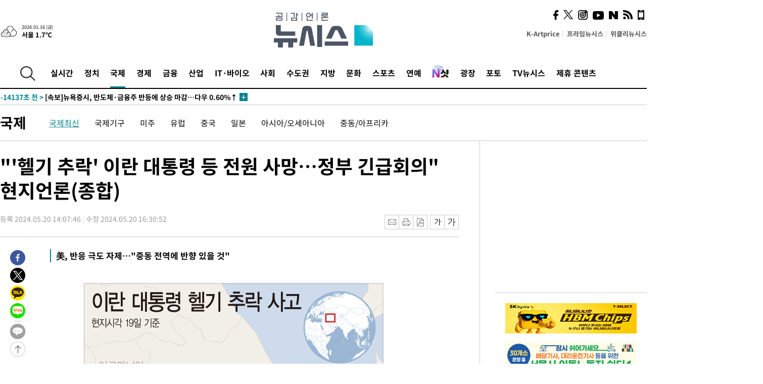

--- FILE ---
content_type: text/html; charset=UTF-8
request_url: https://www.newsis.com/view/?id=NISX20240520_0002740743
body_size: 30604
content:
<!DOCTYPE html>
<html lang="ko" class="ko">
    <head itemscope>
        <title>&quot;&#039;헬기 추락&#039; 이란 대통령 등 전원 사망…정부 긴급회의&quot; 현지언론(종합) :: 공감언론 뉴시스 :: </title>
        <meta charset="utf-8">
        <meta http-equiv="X-UA-Compatible" content="IE=edge">
		<meta name="viewport"  content="width=1280">
        
        <!-- base meta tags -->
        <meta name="robots" content="all, max-image-preview:large">
        <meta name="copyright" content="NEWSIS Inc."/>
        <meta name="referrer" content="strict-origin-when-cross-origin">
		<link rel="canonical" href="https://www.newsis.com/view/NISX20240520_0002740743">
        <link rel="alternate" media="only screen and (max-width: 640px)" href="https://mobile.newsis.com/view/NISX20240520_0002740743" />
        <link rel="amphtml" id="MetaAmp" href="https://mobile.newsis.com/view_amp.html?ar_id=NISX20240520_0002740743">
        
        <!-- OpenGraph -->
        <meta property="og:title" content="&quot;&#039;헬기 추락&#039; 이란 대통령 등 전원 사망…정부 긴급회의&quot; 현지언론(종합)" />
		<meta property="og:type" content="article" /> 
		<meta property="og:url" content="https://www.newsis.com/view/NISX20240520_0002740743" />
        <meta property="og:article:author" content="뉴시스" />
		<meta property="og:image" content="https://img1.newsis.com/2024/05/20/NISI20240520_0001553852_web.jpg" /> 
        <meta property="og:image:secure_url" content="https://img1.newsis.com/2024/05/20/NISI20240520_0001553852_web.jpg"/>
        <meta property="og:image:width" content="600"/>
        <meta property="og:image:height" content="616"/>
        <meta property="og:image:alt" content="에브라힘 라이시 이란 대통령이 19일(현지시각) 동아제르바이잔 주 방문 이후 헬기 추락으로 사망한 것으로 알려졌다. (그래픽=전진우 기자)"/>
        <meta property="og:description" content="[서울=뉴시스] 김난영 기자 = 국경 지대를 방문하고 복귀하던 이란 대통령과 외무장관 등이 헬기 추락으로 전원 사망한 것으로 알려졌다.이란 국영 프레스TV와 메흐르통신 등은 20일(현지시각) 헬기 추락 이후 실종 상태였던 에브라힘 라이시 이란 대통령과 같은 헬기에 탑승했던 호세인 아미르 압돌라히안 외무장관 등 총 9명이 모두 사망했다고 전했다.앞서 이란에서.." />
        <meta property="og:locale" content="ko_KR"/>
		<meta property="og:site_name" content="뉴시스" />
        <meta property="fb:app_id" content="2594811910601233" />
        
        <!-- Article -->
		<meta property="article:section" content="국제" />
		<meta property="article:section2" content="국제일반" />
		<meta property="article:published_time" content="2024-05-20T16:30:52+09:00" />
        <meta property="article:author" content="뉴시스"/>
        <meta property="article:publisher" content="뉴시스"/>
        
        <!-- dable -->
        <meta property="dable:item_id" content="NISX20240520_0002740743">
        
        <!--Twitter -->
        <meta name="twitter:card" content="summary_large_image"/>
        <meta name="twitter:site" content="@newsis"/>
        <meta name="twitter:title" content="&quot;&#039;헬기 추락&#039; 이란 대통령 등 전원 사망…정부 긴급회의&quot; 현지언론(종합)"/>
        <meta name="twitter:description" content="[서울=뉴시스] 김난영 기자 = 국경 지대를 방문하고 복귀하던 이란 대통령과 외무장관 등이 헬기 추락으로 전원 사망한 것으로 알려졌다.이란 국영 프레스TV와 메흐르통신 등은 20일(현지시각) 헬기 추락 이후 실종 상태였던 에브라힘 라이시 이란 대통령과 같은 헬기에 탑승했던 호세인 아미르 압돌라히안 외무장관 등 총 9명이 모두 사망했다고 전했다.앞서 이란에서.."/>
        <meta name="twitter:creator" content="@newsis"/>
        <meta name="twitter:image" content="https://img1.newsis.com/2024/05/20/NISI20240520_0001553852_web.jpg"/>
        <meta name="twitter:image:alt" content="에브라힘 라이시 이란 대통령이 19일(현지시각) 동아제르바이잔 주 방문 이후 헬기 추락으로 사망한 것으로 알려졌다. (그래픽=전진우 기자)"/>
        <meta name="twitter:url" content="https://www.newsis.com/view/NISX20240520_0002740743" />
        <meta name="twitter:domain" content="https://www.newsis.com"/>
        
        <!--Other (aicon, site) -->
		<meta property="aicon:item_id" content="NISX20240520_0002740743">
		<meta name="newsis_hidden1" content="1" />
		<meta name="newsis_hidden2" content="" />
		<meta name="newsis_hidden3" content="1" />
        <meta name="description" content="美, 반응 극도 자제…&quot;중동 전역에 반향 있을 것&quot; " />
		<meta name="google-site-verification" content="icDz6oxWxwp9SSur9h4ISnZKbIi12T4RkAD2UtEI_cw" />
		<meta name="naver-site-verification" content="a41d14500de6ed44d227cd993106a7e8a1f2a081"/>
        <link rel="shortcut icon" href="https://img1.newsis.com/n_www/images/ci/2024/favicon.png" />
		<link rel="stylesheet" type="text/css" href="/assets/css/jquery-ui.css" />
		<link rel="stylesheet" href="https://img1.newsis.com/n_www/css/section.css?rnd=202502191712">
        <link rel="stylesheet" href="https://img1.newsis.com/n_www/css/font_noto.css?rnd=202411291106">
		<link rel="stylesheet" type="text/css" href="/assets/css/crop.css" />
        <link rel="stylesheet" type="text/css" href="https://img1.newsis.com/m_www/css/swiper-bundle.css" />
        <script src="https://img1.newsis.com/m_www/js/swiper-bundle.min.js?rnd=202205041528"></script>
        <script src="https://img1.newsis.com/n_www/js/jquery-3.6.0.min.js"></script>
        <script src="https://img1.newsis.com/n_www/js/slick.min.js"></script>
        <script src="https://img1.newsis.com/n_www/js/pubcommon.js?pd=202404221019"></script>
		<script src="/assets/js/kakao.story.min.js"></script>
		<script src="/assets/js/kakao.min.js"></script>
		<script src="/assets/js/jquery-ui.min.js"></script>
		<script src="/assets/js/js.js?pb=202411281639"></script>
		<script src="/assets/js/crop.js?pb=202109011315"></script>
		<script async src="https://securepubads.g.doubleclick.net/tag/js/gpt.js"></script>
		<script type="text/javascript" src="https://ads.mtgroup.kr/RealMedia/ads/adstream_jx.ads/newsis_pc/news@x96"></script>
		<script src="https://static.dable.io/dist/fetchMetaData.js"></script>
	<script>(function(w,d,s,l,i){w[l]=w[l]||[];w[l].push({'gtm.start': new Date().getTime(),event:'gtm.js'});var f=d.getElementsByTagName(s)[0],j=d.createElement(s),dl=l!='dataLayer'?'&l='+l:'';j.async=true;j.src='https://www.googletagmanager.com/gtm.js?id='+i+dl;f.parentNode.insertBefore(j,f);})(window,document,'script','dataLayer','GTM-NT5ZV8RD');</script>

<script type="application/ld+json">
{
	"@context": "https://schema.org",
	"@type": "NewsArticle",
	"headline": "&quot;&#039;헬기 추락&#039; 이란 대통령 등 전원 사망…정부 긴급회의&quot; 현지언론(종합)",
    "description": "美, 반응 극도 자제…&quot;중동 전역에 반향 있을 것&quot; ",
	"mainEntityOfPage": "https://www.newsis.com/view/NISX20240520_0002740743",
	"url": "https://www.newsis.com/view/NISX20240520_0002740743",
    "inLanguage": "kr",
	"datePublished": "2024-05-20T14:07:46+09:00",
	"dateModified": "2024-05-20T16:30:52+09:00",
	"image": [{"@context":"https://schema.org","@type":"ImageObject","position":"1", "url":"https://img1.newsis.com/2024/05/20/NISI20240520_0001553852_web.jpg","width":"600","height":"616","caption":"에브라힘 라이시 이란 대통령이 19일(현지시각) 동아제르바이잔 주 방문 이후 헬기 추락으로 사망한 것으로 알려졌다. (그래픽=전진우 기자)"}],
	"video": [], 
	"author": [{"@context":"https://schema.org","@type":"Person","name":"김난영"}],
	"publisher": {
		"@context": "https://schema.org",
		"@type": "NewsMediaOrganization",
		"url": "https://www.newsis.com/",
		"name": "뉴시스",
		"alternateName":  ["NEWSIS", "Newsis News Agency"],
		"logo": {"@context": "https://schema.org","@type": "ImageObject","url": "https://img1.newsis.com/n_www/images/ci/2024/newsis_logo.jpg","width": 500,"height": 500},
		"image": {"@context": "https://schema.org","@type": "ImageObject","url": "https://img1.newsis.com/n_www/images/ci/2024/logo2024.png","width": 196,"height": 70},
		"foundingDate": "2001-09-06",
		"address": {"@type": "PostalAddress", "postalCode": "04554", "addressRegion": "서울특별시", "addressLocality": "중구", "streetAddress": "퇴계로 173"},
		"telephone": "+82-2-721-7400",
		"sameAs": [
				"https://mobile.newsis.com",
				"https://newsstand.naver.com/?pcode=003&list=ct1",
				"https://www.youtube.com/@NewsisTV",
				"https://www.facebook.com/newsis.news",
				"https://twitter.com/newsis",
				"https://tv.naver.com/newsis",
				"https://play.google.com/store/apps/details?id=kr.co.softcast.newsis.activitys&hl=ko",
				"https://apps.apple.com/kr/app/id384045534"
		]
	},
	"copyrightHolder": {
		"@id": "https://www.newsis.com/"
	},
	"sourceOrganization": {
		"identifier": "https://www.newsis.com/"
	}
}
</script>

        <script>
            var view_flag	=	'1';
            
            function ch_src(index){
                var iframes = $('iframe.lazy_iframe');
                iframes.eq(index).attr('src', iframes.eq(index).attr('data-src'));
                iframes.eq(index).removeAttr('data-src');
            }
            function all_src(){
                var iframes = $('iframe.lazy_iframe');
                iframes.attr('data-src', function(index){
                    iframes.eq(index).attr('src', iframes.eq(index).attr('data-src'));
                    iframes.eq(index).removeAttr('data-src');
                });
            }
            function lazy_exec(){
                var iframes = $('iframe.lazy_iframe');
                iframes.attr('data-src', function(index) {
                    if(index <= 2){
                        setTimeout("ch_src("+index+")", 500 + ( index * 200 ) );
                    }else{
                        setTimeout("ch_src("+index+")", 500 * index);
                    }
                });
            }

            if(view_flag == '1'){
                window.googletag = window.googletag || {cmd: []};
                googletag.cmd.push(function() {
                    googletag.defineSlot('/23600383/newsis_300250', [300, 250], 'div-gpt-ad-1588815174692-0').addService(googletag.pubads());
                    googletag.pubads().enableSingleRequest();
                    googletag.enableServices();
                });

                $(document).ready(function(){
                    (function(d,a,b,l,e,_) {
                    d[b]=d[b]||function(){(d[b].q=d[b].q||[]).push(arguments)};e=a.createElement(l);
                    e.async=1;e.charset='utf-8';e.src='//static.dable.io/dist/plugin.min.js';
                    _=a.getElementsByTagName(l)[0];_.parentNode.insertBefore(e,_);
                    })(window,document,'dable','script');
                    dable('setService', 'newsis.com');
                
                    var agent = navigator.userAgent.toLowerCase();
                    if ( (navigator.appName == 'Netscape' && agent.indexOf('trident') != -1) || (agent.indexOf("msie") != -1)) {
                        // ie일 경우
                        $(window).on("load", function(){
                            setTimeout(lazy_exec, 1000);
                        });
                    }else{
                        // ie가 아닐 경우
                        all_src();
                    }
                });
            }
            
        </script>
        <script src="https://biz.news-feed.kr/js/common/dl.js"></script>
        <style>
            ::selection {
                background: #008191;
                color: #fff;
            }
            
            ::-moz-selection {
                background: #008191;
                color: #fff;
            }
        </style>
    </head>
    <!--[if IE 8 ]> <body id="newsis" class="ie8"> <![endif]-->
    <!--[if IE 9 ]> <body id="newsis" class="ie9"> <![endif]-->
    <!--[if !IE]>-->    <body id="newsis"><!--<![endif]-->
        <div id="wrap"><!-- start tag ~ h_inc_corner_world.php -->
            <div class="skipNav">

            </div>
            <div id="header"><!-- header start tag ~ h_inc_sokbo.php --> 
                <div class="new_header_02">	<!-- header start tag ~ h_inc_sokbo.php --> 
                    <div class="inner">
                        <div class="logo">
                            <a href="/">
                                <img src="https://img1.newsis.com/n_www/images/ci/2024/logo2024.png" alt="">
                            </a>
                        </div>
                        <div class="weather">
                            <!-- 일단은 이미지를 사용 -->
		<div class="thum">
			<a href="https://www.weather.go.kr/" target="_blank"><img src="//image.newsis.com/new_www/homepage/wi_icon/dr_03.png" alt=""></a>
		</div>
		
		<div class="txt">
			<p class="date">2026.01.16 (금)</p>
			<a href="https://www.weather.go.kr/" target="_blank" ><p class="temp"><strong>서울 1.7℃</strong></p></a>
		</div>
							
                        </div>
                        <div class="topMenu">
                            <ul>
                                <li><a href="https://kartprice.net/" target="_blank" class="k_price">K-Artprice</a></li>
                                <li><a href="https://prime.newsis.com/" target="_blank">프라임뉴시스</a></li>
                                <li><a href="https://weekly.newsis.com/" target="_blank">위클리뉴시스</a></li>
                            </ul>
                        </div>
                        <div class="socialArea">
                            <ul>
                                <li><a href="https://www.facebook.com/newsis.news?sk=wall" target="_blank"><img src="https://img1.newsis.com/n_www/images/ico_face.png" alt="페이스북"></a></li>
                                <li><a href="https://twitter.com/newsis" target="_blank"><img src="https://img1.newsis.com/n_www/images/ico_twi2.png" alt="트위터"></a></li>
								<li><a href="https://www.instagram.com/new_s_is/" target="_blank"><img src="https://img1.newsis.com/n_www/images/ico_ins.png" alt="인스타그램"></a></li>
                                <li><a href="https://www.youtube.com/@NewsisTV" target="_blank"><img src="https://img1.newsis.com/n_www/images/ico_utu.png" alt="유튜브"></a></li>
                                <li><a href="https://media.naver.com/press/003" target="_blank"><img src="https://img1.newsis.com/n_www/images/ico_naver.png" alt="네이버"></a></li>
                                <li><a href="/RSS/" target="_blank"><img src="https://img1.newsis.com/n_www/images/ico_wifi.png" alt="RSS"></a></li>
                                <li><a href="https://mobile.newsis.com" target="_blank"><img src="https://img1.newsis.com/n_www/images/ico_phone.png" alt="모바일앱스토어"></a></li>
                            </ul>
                        </div>
                    </div>
<script>
var number = -1; 
var timeOut; 
var callFunction = adrolling();
var callFunction2 = adrand ();
var tempar;

function adrolling() { 
	//
}

function adrand() {
    //
}

if((getParam("cid") == "10800" || getParam("cid") == "14000") && getParam("scid")){
	var wholarr = { "10801": "서울", "10818": "세종", "10811": "부산", "10810" : "대구/경북", "10802" : "인천", "10809" : "광주/전남", "10807" : "대전/충남", "10814" : "울산", "10804" : "경기동부", "10803" : "경기남부", "10817" : "경기북부", "10805" : "강원", "10806" : "충북", "10808" : "전북", "10812" : "경남", "10813" : "제주" }; 
	if(wholarr[getParam("scid")] != undefined){
		$(".logo a").after('<span>' + wholarr[getParam("scid")] + '</span>');
	}
}

if(window.location.pathname.indexOf( '/msi' ) >= 0 ){
	$('.logo a').after('<a href="/msi"><strong id="logo_title" style="cursor: pointer; font-size: 29px; letter-spacing: -2.5px;" >빅데이터 MSI</strong></a>');
}


</script>
        <div class="nav">
            <div class="inner">
                <button>
                    <img src="https://img1.newsis.com/n_www/images/ico_search.png" alt="검색하기 버튼">
                </button>
                <ul class="gnb">
                    <li id="top_realnews"><a href="/realnews">실시간</a></li>
                    <li id="top_10300"><a href="/politic/?cid=10300">정치</a></li>
                    <li id="top_10100" class="on" ><a href="/world/?cid=10100">국제</a></li>
                    <li id="top_10400"><a href="/economy/?cid=10400">경제</a></li>
                    <li id="top_15000"><a href="/money/?cid=15000">금융</a></li>
                    <li id="top_13000"><a href="/business/?cid=13000">산업</a></li>
                    <li id="top_13100"><a href="/health/?cid=13100">IT·바이오</a></li>
                    <li id="top_10200"><a href="/society/?cid=10200">사회</a></li>
                    <li id="top_14000"><a href="/metro/?cid=14000">수도권</a></li>
                    <li id="top_10800"><a href="/region/?cid=10800">지방</a></li>
                    <li id="top_10700"><a href="/culture/?cid=10700">문화</a></li>
                    <li id="top_10500"><a href="/sports/?cid=10500">스포츠</a></li>
                    <li id="top_10600"><a href="/entertainment/?cid=10600">연예</a></li>
                    <li><a href="https://star.newsis.com" target="_blank"><img src="https://img1.newsis.com/n_www/images/nshot.png" alt="엔샷" style="margin-top:-5px; height:24px;"></a></li>
                    <li id="top_16000"><a href="/people/?cid=16000">광장</a></li>
                    <li id="top_photo"><a href="/photo/?cid=photo">포토</a></li>
                    <li id="top_19000"><a href="/video/?cid=19000">TV뉴시스</a></li>
                    <li id="top_alliance"><a href="/alliance">제휴 콘텐츠</a></li>
                </ul>
            </div>
        </div>
<script>
	
var getParam = function(key){
var _parammap = {};
	document.location.search.replace(/\??(?:([^=]+)=([^&]*)&?)/g, function () {
		function decode(s) {
			return decodeURIComponent(s.split("+").join(" "));
		}
		_parammap[decode(arguments[1])] = decode(arguments[2]);
	});
        return _parammap[key];
    };
var urlpath	 = $(location).attr('pathname');
var page_up_catg = getParam("cid");
var page_catg 	= getParam("scid");
if(!page_up_catg){
	page_up_catg	=	(window.location.pathname).replace(/\//g,"");
}
if(getParam("cid") != ''){
	$("#top_" + page_up_catg).addClass("on");
}

</script>
		
		
		<div class="quickArea">
			<div class="inner">
				<!-- 속보 뉴스의 갯수는 임의로 보여주기식의 5개 적용.  -->
				<div class="quickNews">
					<ul class="newsList">
						<li id="pushdate_id_0" pushdate = "20260116093418"><a href="/view/NISX20260116_0003479184"><span id="sokbo_span_0"></span> 구룡마을 화재 대응 2단계 격상 …"헬기 불가·추가인력 투입"(종합)</a></li>
						<li id="pushdate_id_1" pushdate = "20260116093251"><a href="/view/NISX20260116_0003479221"><span id="sokbo_span_1"></span> 박광운 영종전환포럼 대표, 17일 '퍼스트 코리아 영종' 북콘서트 개최</a></li>
						<li id="pushdate_id_2" pushdate = "20260116093215"><a href="/view/NISX20260116_0003479230"><span id="sokbo_span_2"></span> [속보]정부, 행정통합 특별시에 연간 5조·4년 최대 20조 지원</a></li>
						<li id="pushdate_id_3" pushdate = "20260116090330"><a href="/view/NISX20260116_0003479153"><span id="sokbo_span_3"></span> [속보]코스피, 4800선 돌파 '사상 최고'…0.48% 오른 4820.66 출발</a></li>
						<li id="pushdate_id_4" pushdate = "20260116060246"><a href="/view/NISX20260116_0003478974"><span id="sokbo_span_4"></span> [속보]뉴욕증시, 반도체·금융주 반등에 상승 마감…다우 0.60%↑</a></li>
						<li id="pushdate_id_5" pushdate = "20260116020106"><a href="/view/NISX20260116_0003478956"><span id="sokbo_span_5"></span> '강선우 1억' 김경 시의원 16시간40분만 2차 조사 종료(종합)</a></li>
					</ul>
					<a href="/people/sokbo/?cid=16000" class="btnMore"><img src="https://img1.newsis.com/n_www/images/ci/2024/btn_more01.png" alt="속보뉴스 더보기"></a>
				</div>
				<a href="/journalism" class="btnChannel" style="display:none;">
					<img src="https://img1.newsis.com/n_www/images/btn_channel.png" alt="기자채널 바로가기">
				</a>
			</div>
		</div>
	</div><!-- h_inc_header_ad.php .w_header_02 end tag--> 
</div><!-- h_inc_header_ad.php #header end tag--> 



<script>
var timeCheck;
sokobo_list();
function sokobo_list(){
	var sokbolist_cnt = '6';
	var time_flag, time_split;
	
	var time_red_flag 	=	0; 
	var time			=	$('.newsList li').eq(0).attr('pushdate');
	
		
		for(var so_i = 0; so_i < sokbolist_cnt; so_i ++){
			var time_red_flag =	0;
			var time = $("#pushdate_id_"+so_i).attr('pushdate');
			
				$("#sokbo_span_"+so_i).html(transferTime(time) + " &gt;");
				
				time_flag = transferTime(time);
				time_split = time_flag.split("분");  
					
				if (transferTime(time).indexOf('분 전') != -1) {
					if(time_split[0] <= 5){		//10수정
						time_red_flag	=	1;
					}
				}else if (transferTime(time).indexOf('초 전') != -1) {
					time_red_flag	=1;
				}
				if(time_red_flag == 1){
					$("#sokbo_span_"+so_i).html('<strong>' + transferTime(time) + " &gt;" + '</strong>');
				
				}else{
					$("#sokbo_span_"+so_i).html(transferTime(time) + " &gt;");
				}
		}
	timeCheck = setTimeout ( sokobo_list , 20000 );
}
</script>	<!-- 돋보기 - 검색 영역 -->
	<div class="gnbSearch">
		<div class="inner">
			<div class="searchBox_w">
				<form name="search_form_main" id="search_form_main" method="post">
					<input type="text" placeholder="검색어를 입력하세요." id="search_inputbox" name="search_val" onkeypress="enterkey('main')">
					<!-- <button type="button" class="btn"><img src="//image.newsis.com/n_www/images/arrow_down.png" alt="검색리스트 보기"></button> -->
					<button type="button" class="btnSearch" onclick="search(event, 'main');"><img src="https://img1.newsis.com/n_www/images/btn_search.png" alt="검색하기"></button>
				</form>
			</div>
		</div>
	</div>
	<!-- 돋보기 - 검색 영역 -->
	
	<div class="fixHeader">
		<div class="inner">
			<div class="fixLogo"><!--/n_www/images/logo2.png-->
				<a href="/"><img src="https://img1.newsis.com/n_www/images/ci/2024/logo2024_2.png" alt="newsis"></a>
			</div>
			<ul class="socialArea2">
				<li><a href="https://www.facebook.com/newsis.news?sk=wall" target="_blank"><img src="https://img1.newsis.com/n_www/images/ico_face.png" alt="페이스북"></a></li>
				<li><a href="https://twitter.com/newsis" target="_blank"><img src="https://img1.newsis.com/n_www/images/ico_twi2.png" alt="트위터"></a></li>
				<li><a href="https://www.youtube.com/@NewsisTV" target="_blank"><img src="https://img1.newsis.com/n_www/images/ico_utu.png" alt="유튜브"></a></li>
			</ul>
			<form name="search_form" id="search_form" method="post">
				<div class="searchBox_s">
					<input type="text" placeholder="뉴스검색" name="search_val" onkeypress="enterkey()">
					<button type="button" class="btn"><img src="https://img1.newsis.com/n_www/images/arrow_down.png" alt="검색리스트 보기"  style="display:none;"></button>
					<button type="button" class="btnSearch" onclick="search(event);"><img src="https://img1.newsis.com/n_www/images/ico_search2.png" alt="검색하기"></button>
				</div>
			</form>
		</div>
	</div>
<script>
function enterkey(args){ 
	if (window.event.keyCode == 13) {
		if(args){
			search(event,args);
		}else{
			search(event);
		}
	}
}
</script>
<div id="container" class="subView">
	
	<div class="subMenu 10100">
		<div class="inner">
		
			<p class="tit"><a href="/world/?cid=10100">국제</a></p>
			<ul>
				<li class="on"><a href="/world/list?cid=10100&scid=10101">국제최신</a></li>				<li ><a href="/world/list?cid=10100&scid=10106">국제기구</a></li>				<li ><a href="/world/list?cid=10100&scid=10104">미주</a></li>				<li ><a href="/world/list?cid=10100&scid=10105">유럽</a></li>				<li ><a href="/world/list?cid=10100&scid=10111">중국</a></li>				<li ><a href="/world/list?cid=10100&scid=10112">일본</a></li>				<li ><a href="/world/list?cid=10100&scid=10102">아시아/오세아니아</a></li>				<li ><a href="/world/list?cid=10100&scid=10103">중동/아프리카</a></li>			</ul>
		</div>
	</div>
<!-- 광고 배너 - 좌측 20220923 -->
<div style="position:absolute; top: 584px; left:48%; margin-left:-792px; width:120px; height:600px;">
	<script src='https://assets.cueknow.co.kr/script/phantomad.min.js#0HWQ' defer></script>
    <script>new HawkSave({scriptCode:"943631"});</script>
</div>
<!-- 광고 배너 - 우측 -->
<div style="position:absolute; top:584px; left:49%; margin-left:723px; width:120px; height:600px;">
	<!--<iframe class="lazy_iframe" src="" data-src="/view/ad/proc_iframe_wing_r.html?pub_dt=202502211001" scrolling="no" frameborder="0" marginheight="0" marginwidth="0"  width="160" height="600"></iframe>-->
    <iframe class="lazy_iframe" width=160 height=600 noresize scrolling=no frameborder=0 marginheight=0 marginwidth=0 src="https://ads.mtgroup.kr/RealMedia/ads/adstream_sx.ads/newsis_pc/news@x02"></iframe>
    <script>new HawkSave({scriptCode:"943632"});</script>
</div>
<div style="position:absolute; top:1190px; left:49%; margin-left:723px; width:120px; height:600px;">
	<iframe class="lazy_iframe" src="" data-src="/view/ad/proc_iframe_wing_r2.html" scrolling="no" frameborder="0" marginheight="0" marginwidth="0"  width="160" height="600"></iframe>
</div>				
                <div id="content">

                    <div class="articleView">
						<div class="view" itemprop="articleBody">
							<div class="top">
								<h1 class="tit title_area">&quot;&#039;헬기 추락&#039; 이란 대통령 등 전원 사망…정부 긴급회의&quot; 현지언론(종합)</h1>
							</div>
							<div class="infoLine">
								<div class="left">
									<p class="txt"><span>등록 2024.05.20 14:07:46</span><span>수정 2024.05.20 16:30:52</span></p>
								</div>
								
								<div class="right">
									<div class="infoBox" style="margin-left:15px;">
										<ul>
											<li><a href="#"><img src="https://img1.newsis.com/n_www/images/icon_email.png" alt="이메일 보내기" onclick="output('email','article');"></a></li>
											<li><a href="#"><img src="https://img1.newsis.com/n_www/images/icon_print.png" alt="프린터" onclick="output('print','article');"></a></li>
											<li><a href="#"><img src="https://img1.newsis.com/n_www/images/icon_pdf.png" alt="PDF" onclick="output('pdf','article');"></a></li>  <!--onclick="downloadPdf();"-->
											<li style="margin-left:5px;"><button type="button" class="f_size_s fontbtn" id="btn_view_fontsmall" onclick="fn_view_font('m');"><span>작게</span></button></li>
											<li><button type="button" class="f_size_b fontbtn" id="btn_view_fontbig" onclick="fn_view_font('p');"><span>크게</span></button></li>
										</ul>
										<!-- float 해제 -->
										<div class="cboth"></div>
									</div>
		
									<!-- float 해제 -->
									<div class="cboth"></div>
								</div>
								
							</div>
							
							<div class="viewer">
								<article>
					<div class="summury">
<h2>美, 반응 극도 자제…"중동 전역에 반향 있을 것" </h2>							
					</div>
		
							<div id="view_ad"></div>
<div class="thumCont" align="justify"><div id="textBody"><div class="article_photo thum center" id="imgartitable_NISI20240520_0001553852"><tbody><tr><td class="img"><img src="https://img1.newsis.com/2024/05/20/NISI20240520_0001553852_web.jpg?rnd=20240520140029" alt="[서울=뉴시스]에브라힘 라이시 이란 대통령이 19일(현지시각) 동아제르바이잔 주 방문 이후 헬기 추락으로 사망한 것으로 알려졌다. (그래픽=전진우 기자) 618tue@newsis.com" style="float:; margin:0 auto;display:block;" check_caption="Y" mode_we="edit" arti_id="NISI20240520_0001553852" /></td></tr><tr><p class="desc" id="caption_NISI20240520_0001553852"><p class="photojournal">[서울=뉴시스]에브라힘 라이시 이란 대통령이 19일(현지시각) 동아제르바이잔 주 방문 이후 헬기 추락으로 사망한 것으로 알려졌다. (그래픽=전진우 기자) <a href="/cdn-cgi/l/email-protection" class="__cf_email__" data-cfemail="5c6a6d642829391c32392b2f352f723f3331">[email&#160;protected]</a></td></tr></tbody></div></div></div>[서울=뉴시스] 김난영 기자 = 국경 지대를 방문하고 복귀하던 이란 대통령과 외무장관 등이 헬기 추락으로 전원 사망한 것으로 알려졌다.<br />
<br />
이란 국영 프레스TV와 메흐르통신 등은 20일(현지시각) 헬기 추락 이후 실종 상태였던 에브라힘 라이시 이란 대통령과 같은 헬기에 탑승했던 호세인 아미르 압돌라히안 외무장관 등 총 9명이 모두 사망했다고 전했다.<br />
<br />
앞서 이란에서는 전날 라이시 대통령과 호세인 아미르 압돌라히안 외무장관 등을 태운 헬기가 국경 인근 댐 준공식 참석 후 복귀 중 추락하는 사고가 발생했다. 이후 이란 적신월사가 대규모 구조팀을 꾸려 수색에 나섰다.<br />
<br />
수색 15시간이 흘렀을 무렵 헬기 잔해 발견 소식이 들렸는데, 구조팀이 접근했을 쯤에는 선실 전체가 심각하게 파손되고 전소된 상태였던 것으로 알려졌다. 구조를 담당한 적신월사 대표는 "상황이 좋지 않다"라고 언급한 바 있다.<br />
<br />
이란 제8대 대통령인 라이시는 강경 보수 성향으로 최고지도자에 이어 2인자 역할을 했으며, 차기 최고지도자로도 거론된 인물이다. 그의 사망 이후 대통령직 승계 1순위는 모하메드 모흐베르 수석부통령이다. 승계에는 최고지도자의 승인이 필요하다.<br />
<br />
이번 헬기 추락 사고는 가자 지구에서의 전쟁으로 중동 정세가 여전히 불안한 상황에서 발생했다. 특히 이란과 이스라엘이 불과 지난달 대사관 공습 및 보복 공격을 주고받은 터라 사고의 여파에 더욱 관심이 쏠렸다.<br />
<br />
이 때문에 미국을 비롯한 서방도 이번 헬기 추락 사고에 기민하게 촉각을 곤두세우는 것으로 보인다. 알자지라는 특히 미국 측이 라이시 대통령 생사 등 추측과 관련해 극도로 자제를 지키고 있다고 보도하기도 했다.<br />
<br />
AP는 이번 헬기 추락을 두고 "중동 전역에서 반향이 일 것으로 보인다"라며 "이란은 힘을 과시하고 미국 등을 저지하려 레바논과 시리아, 이라크, 예멘, 팔레스타인 등지의 무장 세력을 수십 년 동안 지원해 왔다"라고 했다.<br />
<br />
일단 라이시 대통령 사망 보도가 나온 이후 이란 정부는 긴급 회의를 소집했다고 한다. 회의 장소에서 라이시 대통령이 앉던 의자에는 검은 띠가 둘러졌는데, 그의 사망을 추모하려는 의도로 해석된다.<br />
<br />
한편 CNN에 따르면 이번 사고 헬기는 1960년대 후반 가동을 시작한 구형 벨212로 추정된다. 미국 벨 헬리콥터가 개발한 기종으로, 한 군사분석가는 여분의 헬기 부품을 구하기가 어려운 상황이 사고 원인이었을 수 있다고 분석했다.<br />
<br />
<br />
◎공감언론 뉴시스 <a href="/cdn-cgi/l/email-protection" class="__cf_email__" data-cfemail="e58c889f80978aa58b8092968c96cb868a88">[email&#160;protected]</a>	
<script data-cfasync="false" src="/cdn-cgi/scripts/5c5dd728/cloudflare-static/email-decode.min.js"></script><script>
	$('iframe').addClass("frameCenter");
	
	function output(type,ob){
		var windoption = "width=760,height=700,left=300,top=100,resizable=no,scrollbars = yes";
        if ( type == 'print' ) {
            windoption = "width=860,height=700,left=300,top=100,resizable=no,scrollbars = yes";
        }
		if(type == "email"){

		}
		if(ob == "article"){
			if(type =="pdf"){
				//alert('pdf 서비스 점검 중입니다.');
				//return false;

				location.href="/pdf?id=NISX20240520_0002740743"+ '&type='+ob+'&title='+encodeURI($('.title_area').text());
			}else{
				window.open('/common/?id=NISX20240520_0002740743&method='+type + '&type='+ob,'', windoption);
			}

		}else if(ob == "photo"){
			var thopho_id = $("#hid_foc").val();
			if(type =="pdf"){

			//alert('pdf 서비스 점검 중입니다.');
			//return false;

				location.href="/pdf?id="+ thopho_id + '&type='+ob+'&title='+encodeURI($('.title_area').text());
			}else{
				window.open('/common/?id='+ thopho_id +'&method='+type+'&type='+ob,'',windoption);
			}
		}
	}
</script>					
								</article>
								<div class="viewerBottom">
									<p class="copyright">Copyright © NEWSIS.COM, 무단 전재 및 재배포 금지</p>
<div id="shuffle" style="margin-top:10px; margin-bottom:10px;">	
	<ul>
		<li style="height:25px;">
			<iframe width="100%" height="25" src="https://www.adflow.kr/ad/tq9pe5ZZ7rmY6crtLMaS" allowTransparency = "true" marginwidth="0" marginheight="0" hspace="0" vspace="0" frameborder="0" scrolling="no" ></iframe>
		</li>
		<li style="height:25px;">
			<iframe width="100%" height="25" src="https://www.adflow.kr/ad/CecqOFD7xGxzboqXoMUr" allowTransparency = "true" marginwidth="0" marginheight="0" hspace="0" vspace="0" frameborder="0" scrolling="no" ></iframe>
		</li>
		<li style="height:25px;">
			<iframe width="100%" height="25" src="https://www.adflow.kr/ad/vapoMFWf9yXpqukbLxjc" allowTransparency = "true" marginwidth="0" marginheight="0" hspace="0" vspace="0" frameborder="0" scrolling="no" ></iframe>
		</li>
		<li style="height:25px;">
			<iframe width="100%" height="25" src="https://www.adflow.kr/ad/UkS4t03DfvUgLuYDK5af" allowTransparency = "true" marginwidth="0" marginheight="0" hspace="0" vspace="0" frameborder="0" scrolling="no" ></iframe>
		</li>
        <li style="height:25px;">
            <iframe width="100%" height="25" src="https://img.z-pro.co.kr/ad/ad3.html" allowtransparency="true" marginwidth="0" marginheight="0" hspace="0" vspace="0" frameborder="0" scrolling="no"></iframe>
        </li>
        <li style="height:25px;">
            <iframe width="100%" height="25" src="https://mt.unse4u.com/ad/20250624_05.html" allowtransparency="true" marginwidth="0" marginheight="0" hspace="0" vspace="0" frameborder="0" scrolling="no"></iframe>
        </li>
	</ul>
</div>
<script>
	var uls = document.querySelectorAll('#shuffle > ul');
	for (var j = 0; j < uls.length; j++) {
	  var ul = uls.item(j);
	  for (var i = ul.children.length; i >= 0; i--) {
		ul.appendChild(ul.children[Math.random() * i | 0]);
	  }
	}
</script>	
                                <div class="link">
                                    <p class="tit">관련기사</p>
                                    <ul class="linkNews">
									
                                        <li><a href="/view/NISX20240520_0002740561">이란 헬기 추락원인 악천후 무게…일각 이스라엘 배후설도  </a></li>
									
                                        <li><a href="/view/NISX20240520_0002740944">라이시 이란 대통령 사망에 각 국 애도 물결</a></li>
									
                                        <li><a href="/view/NISX20240520_0002740994">이란 정부 "대통령 사후 국정, 혼란 없이 계속 운영할 것"</a></li>
									
                                        <li><a href="/view/NISX20240520_0002740831">[속보]"이란 정부, '대통령 사망' 보도 이후 긴급회의" IRNA</a></li>
									
                                        <li><a href="/view/NISX20240520_0002740689">'이란 대통령 권한대행' 모크베르는…"하메네이 자금줄 이끈 측근"</a></li>
									
                                        <li><a href="/view/NISX20240520_0002740179">'헬기 추락 실종' 이란 라이시 대통령은…"차기 유력 최고지도자"</a></li>
									
                                        <li><a href="/view/NISX20240520_0002740485">'이란 대통령 추락' 헬기 잔해서 열원 감지…"총 9명 탑승"(종합)</a></li>
									
                                        <li><a href="/view/NISX20240520_0002740455">이란 충돌 당시 삼성SDS 이스라엘향 물류 차질 없었던 비결</a></li>
                                    </ul>
                                </div>
								
                            </div>
                        </div>
						
					</div>
	
<!-- 엥커 -->
<script>
var page_up_catg 	= 	'';
var page_catg		=	'';
var page_bugo		=	'0';
</script>
<!-- <script> (function(){adtive_targetpush_ad.start('0V444448','OPLLLLLF')}(document)) </script> -->

<script>
    var gisa_id         =   'NISX20240520_0002740743';
    
    function fn_url_make(){
        let s_url       =   '';
        s_url           =   window.location.protocol + '//' + window.location.host + '/view/' + gisa_id + '?kakao_from=mainnews';
        
        fn_url_copy(s_url);
    }
    
    function fnsize2(str){
            var strLen = str.length;
            var cnt = 0;
            var oneChar = "";
           
            for(var ii=0;ii<strLen;ii++){
                   oneChar = str.charAt(ii);
                   if(escape(oneChar).length > 4) {
                           cnt += 2;
                   } else {
                           cnt++;
                   }
            }
            return cnt;
    };
    function ad_body_setting(){
        let dan_pos     =   [2, 3, 4];
        let less_char   =   50;
        let less_pos    =   0;
        let less_str    =   '';
        let ads_str     =   [
'<br><iframe class="lazy_iframe" src="/view/ad/proc_view_body1.html" scrolling="no" frameborder="0" marginheight="0" marginwidth="0" width="730" height="278"></iframe><br>','<br><iframe class="other_iframe" src="/view/ad/proc_view_body2.html" scrolling="no" frameborder="0" marginheight="0" marginwidth="0" width="730" height="250" loading="lazy"></iframe><br>','<br><iframe class="other_iframe" src="/view/ad/proc_view_body3.html" scrolling="no" frameborder="0" marginheight="0" marginwidth="0" width="730" height="250" loading="lazy"></iframe><br>'        ];
        let ads_set     =   [];
        let s_j_cnt     =   0;
        let split_str   =   '<br>\n<br>\n';
        let f_str       =   '<br>\n';
        var replace_div =   /<div[^>]*>(.*?)<\/div>|<\/div>/gis;

        
        let s_obj       =   $('div.viewer > article');
        let s_length    =   $('div.viewer > article').length;
        
        for(var i = 0 ; i < s_length ; i++){
            let s_html          =   s_obj.eq(i).html().replace(replace_div, '').trim();
            let s_br            =   s_html.split(split_str);
            
            let f_pos           =   0;
            if(s_html.substr(0, split_str.length) == split_str){
                f_pos               =   2;
            }else{
                if(s_html.substr(0, f_str.length) == f_str){
                    f_pos           =   1;
                }
            }
            let m_index         =   -1;
            let m_str           =   '';
            let dd_pos          =   dan_pos[s_j_cnt];
            while ( ads_set.length < ads_str.length ) {
                if( s_j_cnt == less_pos && less_str.length == 0 ) {
                    if(f_pos > 1){
                        less_str        =   s_br[1];
                    }else{
                        less_str        =   s_br[0];
                    }
                    less_str        =   less_str.replace(/ /g, '');
                    less_str        =   less_str.replace(f_str, '');
                    if(fnsize2(less_str) < (less_char * 2) && dd_pos == 1){
                        dd_pos++;
                    }
                }
                m_index             =   f_pos + (dd_pos * 2) - 1;
                let ss_obj          =   s_obj.eq(i).children('br').eq(m_index);
                if( ss_obj != undefined ){
                    if( ss_obj.length > 0){
                        ads_set.push(ss_obj);
                        s_j_cnt     =   s_j_cnt + 1;
                        dd_pos      +=  dan_pos[s_j_cnt];
                        //console.log('set : ' + s_j_cnt.toString() + ',' + m_index.toString() );
                    }else{
                        break;
                    }
                }else{
                    break;
                }
            }
        }
        
        if( ads_set.length > 0){
            for(let j = 0 ; j < ads_set.length ; j++){
                m_str           =   ads_str[j];
                ads_set[j].after(m_str);
            }
        }else{
            if(s_obj.children('br').length > 1){
                s_obj.children('br').eq(1).after(ads_str[0]);
            }else{
                if(gisa_id.substr(0, 4) == 'NISI'){ 
                    s_obj.append('<br>'+ads_str[0]);
                }
            }
        }
    }
    document.addEventListener("DOMContentLoaded", function(){
        ad_body_setting();
    });
    
</script>
<script type="text/javascript" src="https://ads.mtgroup.kr/RealMedia/ads/adstream_jx.ads/newsis_pc/news@Position3"></script>


<div class="viewBottom">
	<div style="margin-bottom: 15px;">
		<a href="https://kartprice.net" target="_blank">
			<img src="https://img1.newsis.com/h_www/common/20210818_view_banner_kartprice.jpg" alt="">
		</a>
	</div>
    
	<div style="margin-bottom: 15px;">
		<a href="https://v.daum.net/channel/21/home" target="_blank">
			<img src="https://img1.newsis.com/n_www/images/ci/2024/kakao_banner_view_909px.jpg" style="border:0;" alt="다음 구독베너">
		</a>
		<div class="cboth"></div>
	</div>
	
	<div style="margin-bottom: 15px;">
		<a href="https://media.naver.com/channel/promotion.nhn?oid=003" target="_blank">
			<img src="https://img1.newsis.com/h_www/common/20210818_view_banner_naver.jpg" style="border:0;" alt="네이버 구독베너">
		</a>
		<div class="cboth"></div>
	</div>	<div class="botBox1">
		<!-- Begin Dable 바이라인_그리드 / For inquiries, visit http://dable.io -->
		<div id="dablewidget_x7yzrGl6" data-widget_id="x7yzrGl6">
		<script>
		(function(d,a,b,l,e,_) {
		if(d[b]&&d[b].q)return;d[b]=function(){(d[b].q=d[b].q||[]).push(arguments)};e=a.createElement(l);
		e.async=1;e.charset='utf-8';e.src='//static.dable.io/dist/plugin.min.js';
		_=a.getElementsByTagName(l)[0];_.parentNode.insertBefore(e,_);
		})(window,document,'dable','script');
		dable('setService', 'newsis.com');
		dable('sendLogOnce');
		dable('renderWidget', 'dablewidget_x7yzrGl6');
		</script>
		</div>
		<!-- End 바이라인_그리드 / For inquiries, visit http://dable.io -->
	</div>
    <iframe class="lazy_iframe" src="" data-src="/view/ad/proc_iframe_info.html" scrolling="no" frameborder="0" marginheight="0" marginwidth="0"  width="909"  height="246"></iframe>
<div class="botBox1">	
	<iframe class="lazy_iframe" src="" data-src="/view/ad/proc_iframe_money.html" scrolling="no" frameborder="0" marginheight="0" marginwidth="0"  width="909" height="212"></iframe>			
</div><div class="botBox1 twinBox">
	<div class="box909 flex">
<div class="box1">
	<p class="tit">많이 본 사진</p>
	<div class="viewPhoto-for">
		<div>
			<a href="/view/NISI20260115_0021127268">
				<img src="https://img1.newsis.com/2026/01/15/NISI20260115_0021127268_web.jpg?rnd=20260115001520" alt="" loading="lazy">
			</a>
		</div>
		<div>
			<a href="/view/NISI20260115_0021127406">
				<img src="https://img1.newsis.com/2026/01/15/NISI20260115_0021127406_web.jpg?rnd=20260115092233" alt="" loading="lazy">
			</a>
		</div>
		<div>
			<a href="/view/NISI20260115_0002040986">
				<img src="https://img1.newsis.com/2026/01/15/NISI20260115_0000923529_web.jpg?rnd=20260115074654" alt="" loading="lazy">
			</a>
		</div>
		<div>
			<a href="/view/NISI20260115_0021128162">
				<img src="https://img1.newsis.com/2026/01/15/NISI20260115_0021128162_web.jpg?rnd=20260115153042" alt="" loading="lazy">
			</a>
		</div>
		<div>
			<a href="/view/NISI20260115_0021128325">
				<img src="https://img1.newsis.com/2026/01/15/NISI20260115_0021128325_web.jpg?rnd=20260115161354" alt="" loading="lazy">
			</a>
		</div>
	</div>
	<div class="viewPhoto-nav">
		<div><a href="/view/NISI20260115_0021127268">서울 시내버스 노사 협상 극적 타결</a></div>
		<div><a href="/view/NISI20260115_0021127406">고개 숙인 채 출근하는 이혜훈 기획예산처 장관 후보자</a></div>
		<div><a href="/view/NISI20260115_0002040986">역전 결승 골, 환호하는 김민재</a></div>
		<div><a href="/view/NISI20260115_0021128162">박용만 사진전 &#039;HUMAN MOMENT&#039;</a></div>
		<div><a href="/view/NISI20260115_0021128325">연기에 휩싸인듯... 미세먼지 나쁨</a></div>
	</div>
</div>
        <div class="box2">
                            <!-- 포토연예 -->
                            <div class="entBox mb20">
                                <p class="tit"><a href="https://star.newsis.com" target="_blank"><img src="//img1.newsis.com/n_www/images/nshot.png" alt="N샷"></a></p>
                                <div class="entBig-for">

                                    <div>
                                        <a href="https://star.newsis.com/pic/N20260109_0000001008" target="_blank">
                                            <img src="https://img1.newsis.com/2026/01/09/NISI20260109_0021120666_web.jpg?rnd=20260109145354" alt="" loading="lazy">
                                            <p class="tit">고 안성기 영정과 훈장 든 정우성-이정재</p>
                                        </a>
                                    </div>
                                    <div>
                                        <a href="https://star.newsis.com/pic/N20260109_0000001010" target="_blank">
                                            <img src="https://img1.newsis.com/2026/01/09/NISI20260109_0021121105_web.jpg?rnd=20260109145508" alt="" loading="lazy">
                                            <p class="tit">'변요한♥' 티파니</p>
                                        </a>
                                    </div>
                                    <div>
                                        <a href="https://star.newsis.com/pic/N20260109_0000001009" target="_blank">
                                            <img src="https://img1.newsis.com/2026/01/09/NISI20260109_0021121097_web.jpg?rnd=20260109145433" alt="" loading="lazy">
                                            <p class="tit">러블리한 미연</p>
                                        </a>
                                    </div>
                                    <div>
                                        <a href="https://star.newsis.com/pic/N20260108_0000001007" target="_blank">
                                            <img src="https://img1.newsis.com/2026/01/08/NISI20260108_0021119912_web.jpg?rnd=20260108171146" alt="" loading="lazy">
                                            <p class="tit">한소희-전종서 '절친케미'</p>
                                        </a>
                                    </div>
                                    <div>
                                        <a href="https://star.newsis.com/pic/N20260109_0000001011" target="_blank">
                                            <img src="https://img1.newsis.com/2026/01/08/NISI20260108_0021120065_web.jpg?rnd=20260109145602" alt="" loading="lazy">
                                            <p class="tit">'한소희의 미모'</p>
                                        </a>
                                    </div>
                                    <div>
                                        <a href="https://star.newsis.com/pic/N20260109_0000001012" target="_blank">
                                            <img src="https://img1.newsis.com/2026/01/08/NISI20260108_0021120073_web.jpg?rnd=20260109145656" alt="" loading="lazy">
                                            <p class="tit">'힐링 비주얼' 전종서</p>
                                        </a>
                                    </div>
                                </div>
                                <div class="entSmall-nav">
<div><a href="https://star.newsis.com/pic/N20260109_0000001008" target='_blank'><img src="https://img1.newsis.com/2026/01/09/NISI20260109_0021120666_web.jpg?rnd=20260109145354" alt=""></a></div>
<div><a href="https://star.newsis.com/pic/N20260109_0000001010" target='_blank'><img src="https://img1.newsis.com/2026/01/09/NISI20260109_0021121105_web.jpg?rnd=20260109145508" alt=""></a></div>
<div><a href="https://star.newsis.com/pic/N20260109_0000001009" target='_blank'><img src="https://img1.newsis.com/2026/01/09/NISI20260109_0021121097_web.jpg?rnd=20260109145433" alt=""></a></div>
<div><a href="https://star.newsis.com/pic/N20260108_0000001007" target='_blank'><img src="https://img1.newsis.com/2026/01/08/NISI20260108_0021119912_web.jpg?rnd=20260108171146" alt=""></a></div>
<div><a href="https://star.newsis.com/pic/N20260109_0000001011" target='_blank'><img src="https://img1.newsis.com/2026/01/08/NISI20260108_0021120065_web.jpg?rnd=20260109145602" alt=""></a></div>
<div><a href="https://star.newsis.com/pic/N20260109_0000001012" target='_blank'><img src="https://img1.newsis.com/2026/01/08/NISI20260108_0021120073_web.jpg?rnd=20260109145656" alt=""></a></div>                                </div>
                            </div>
        </div>
        <script>
            $('div.box2 p.tit').css('margin-bottom', '5px');
            $('div.box2 p.tit img').css('height', '24px');
        </script>
<div class="box3">
	<p class="tit">뉴시스Pic</p>
	<div class="popularG pic">
		<div>
			<div class="thumCont">
				<a href="/view/NISX20260116_0003479408">
					<img src="https://img1.newsis.com/2026/01/16/NISI20260116_0021128673_web.jpg?rnd=20260116081654" alt="" loading="lazy">
				</a>
			</div>
			<div class="txtCont">
				<p class="txt">
					<a href="/view/NISX20260116_0003479408">장동혁, 민주당 공천 뇌물·통일교 게이트 특검 수용 촉구 단식 2일차 </a>
				</p>
			</div>
		</div>
		<div>
			<div class="thumCont">
				<a href="/view/NISX20260116_0003479349">
					<img src="https://img1.newsis.com/2026/01/16/NISI20260116_0021128701_web.jpg?rnd=20260116084157" alt="" loading="lazy">
				</a>
			</div>
			<div class="txtCont">
				<p class="txt">
					<a href="/view/NISX20260116_0003479349">&quot;답답한 공기질&quot; 전국에 미세먼지… 중부지방은 짙은 안개까지 </a>
				</p>
			</div>
		</div>
		<div>
			<div class="thumCont">
				<a href="/view/NISX20260116_0003479339">
					<img src="https://img1.newsis.com/2026/01/16/NISI20260116_0021128779_web.jpg?rnd=20260116095602" alt="" loading="lazy">
				</a>
			</div>
			<div class="txtCont">
				<p class="txt">
					<a href="/view/NISX20260116_0003479339">해병대 특수수색여단, 혹한 속 2026년 동계 설한지 훈련 </a>
				</p>
			</div>
		</div>
		<div>
			<div class="thumCont">
				<a href="/view/NISX20260116_0003479149">
					<img src="https://img1.newsis.com/2026/01/16/NISI20260116_0000925485_web.jpg?rnd=20260116084833" alt="" loading="lazy">
				</a>
			</div>
			<div class="txtCont">
				<p class="txt">
					<a href="/view/NISX20260116_0003479149">베네수엘라 마차도 &quot;트럼프 대통령에 노벨평화상 메달 전달&quot; </a>
				</p>
			</div>
		</div>
	</div>
	<div class="graphTop">
		<div class="txtCont">
			<p class="tit">그래픽뉴스</p>
			<p class="txt"><a href="/photo/graview/?id=NISI20260115_0002041763&cid=photo"> K-AI 1차 평가 통과 'LG·SKT·업스테이지'…'네이버·엔씨' 탈락</a></p>  
		</div>
		<div class="thumCont">
			<a href="/photo/graview/?id=NISI20260115_0002041763&cid=photo">
				<img src="https://img1.newsis.com/2026/01/15/NISI20260115_0002041763_web.jpg?rnd=20260115172955" alt="그래픽뉴스">
			</a>
		</div>
	</div>
</div>

<script>
	$(window).on( "load", function() {
		Master.imgCropEvt('.popularG','img.cropcls12','300','196');
	});
</script>	</div>
</div>
<div class="botBox1">
    <iframe class="lazy_iframe" src="" data-src="https://ads.mtgroup.kr/RealMedia/ads/adstream_sx.ads/newsis_pc/news@x23" width="909" height="250" noresize scrolling="no" frameborder="0" marginheight="0" marginwidth="0"></iframe>
</div><div class="botBox2 twinBox">
	<div class="box640">
		<p class="tit">이시간 <span>핫뉴스</span></p>
		<div class="hotNews">
			<div class="viewHot-for">
				<div>
					<a href="/view/NISX20260115_0003478914"><img src="https://img1.newsis.com/2025/12/04/NISI20251204_0002010693_web.jpg" alt="" loading="lazy"></a>
				</div>
				<div>
					<a href="/view/NISX20260115_0003478895"><img src="https://img1.newsis.com/2025/03/08/NISI20250308_0001786450_web.jpg" alt="" loading="lazy"></a>
				</div>
				<div>
					<a href="/view/NISX20260116_0003479143"><img src="https://img1.newsis.com/2026/01/16/NISI20260116_0002042053_web.jpg" alt="" loading="lazy"></a>
				</div>
				<div>
					<a href="/view/NISX20260116_0003479308"><img src="https://img1.newsis.com/2026/01/16/NISI20260116_0002042150_web.jpg" alt="" loading="lazy"></a>
				</div>
				<div>
					<a href="/view/NISX20260115_0003478934"><img src="https://img1.newsis.com/2025/12/24/NISI20251224_0002026701_web.jpg" alt="" loading="lazy"></a>
				</div>
			</div>
			<div class="viewHot-nav">
				<div><a href="/view/NISX20260115_0003478914">수십억 원했나…박나래, 약점녹취 김준호 떠난 까닭</a></div>
				<div><a href="/view/NISX20260115_0003478895">강은비, 임신 21주에 유산…&quot;아들 못 지켜&quot; 오열</a></div>
				<div><a href="/view/NISX20260116_0003479143">테이, 전신화상 사고…태국여행 후 휠체어 입국</a></div>
				<div><a href="/view/NISX20260116_0003479308">'현빈♥' 손예진, 생일 파티서 아들과 티격태격</a></div>
				<div><a href="/view/NISX20260115_0003478934">박나래 전 매니저, 美 도망갔나…아파트 짐 다 빼</a></div>			</div>
		</div>
	</div>
	<div class="box250">
		<iframe class="lazy_iframe" src="" data-src="/view/ad/proc_iframe_hotnews.html" scrolling="no" frameborder="0" marginheight="0" marginwidth="0" width="250" height="250"></iframe>
	</div>
</div>
<div class="botBox1">
    <iframe class="lazy_iframe" src="" data-src="https://ads.mtgroup.kr/RealMedia/ads/adstream_sx.ads/newsis_pc/news@x24" width="909" height="250" noresize scrolling="no" frameborder="0" marginheight="0" marginwidth="0"></iframe>
</div>    <div class="botBox3 twinBox">
	<div class="box640">
		<div class="todayhead">
			<div class="boxStyle13">
				<div class="thumCont">
					<a href="/view/NISX20260116_0003479369"><img src="https://img1.newsis.com/h_www/searea/2026/01/16/NISX20260116_0003479369_20260116_103537_81490.jpg" alt="" loading="lazy"></a>
				</div>
				<div class="txtCont">
					<p class="tit"><span>오늘의 헤드라인</span></p>
					<p class="subTit"><a href="/view/NISX20260116_0003479369">""행정통합 지자체, 서울시급 지위" <br>연간 5조원씩 최대 20조원 지원도</a></p>
					<p class='txt'><a href="/view/NISX20260116_0003479369">
광주와 전남, 대전과 충남 등 광역단체 간 행정통합이 급물살을 타고 있는 가운데 정부가 통합특별시에 연간 최대 5조원, 4년 간 최대 20조원을 지원하기로 했다. 통합특별시에는 서울시에 준하는 지위도 부여한다.

김민석 국무총리는 16일 서울 종로구 정부서울청사에서 합동 브리핑 열고 이같은 내용의 통합특별시 인센티브를 공개했다.

김 총리는 "정</a></p>
				</div> 
			</div>
			<div class="headSlide">
				<ul>
				
					<li>
						<div class="boxStyle13">
							<div class="thumCont">
								<a href="/view/NISX20260116_0003479377"><img src="https://img1.newsis.com/h_www/politics/2026/01/16/NISX20260116_0003479377_20260116_103711_27468.jpg" alt="" loading="lazy"></a>
							</div>
							<div class="txtCont">
								<p class="category">정치</p>
								<p class="tit"><a href="/view/NISX20260116_0003479377">송언석, 李에 "여야 단독 영수회담 제안"</a></p>
							</div>
						</div>
					</li>
				
					<li>
						<div class="boxStyle13">
							<div class="thumCont">
								<a href="/view/NISX20260116_0003478997"><img src="https://img1.newsis.com/2025/06/25/NISI20250625_0000443614_thm.jpg" alt="" loading="lazy"></a>
							</div>
							<div class="txtCont">
								<p class="category">국제</p>
								<p class="tit"><a href="/view/NISX20260116_0003478997">美, 이란에 공격 가능성 경고…안보리서 대면</a></p>
							</div>
						</div>
					</li>
				
					<li>
						<div class="boxStyle13">
							<div class="thumCont">
								<a href="/view/NISX20260115_0003478753"><img src="https://img1.newsis.com/2025/12/19/NISI20251219_0000868828_thm.jpg" alt="" loading="lazy"></a>
							</div>
							<div class="txtCont">
								<p class="category">경제</p>
								<p class="tit"><a href="/view/NISX20260115_0003478753">美 반도체 관세 부과…전문가 "간접 영향 우려"</a></p>
							</div>
						</div>
					</li>
				
					<li>
						<div class="boxStyle13">
							<div class="thumCont">
								<a href="/view/NISX20260116_0003479259"><img src="https://img1.newsis.com/h_www/banking/2026/01/16/NISX20260116_0003479259_20260116_094310_47971.jpg" alt="" loading="lazy"></a>
							</div>
							<div class="txtCont">
								<p class="category">금융</p>
								<p class="tit"><a href="/view/NISX20260116_0003479259">코스피 연일 신고가…사상 첫 4800선 돌파</a></p>
							</div>
						</div>
					</li>
				
					<li>
						<div class="boxStyle13">
							<div class="thumCont">
								<a href="/view/NISX20260115_0003478727"><img src="https://img1.newsis.com/h_www/industry/2026/01/15/NISX20260115_0003478727_20260116_104304_62896.jpg" alt="" loading="lazy"></a>
							</div>
							<div class="txtCont">
								<p class="category">산업</p>
								<p class="tit"><a href="/view/NISX20260115_0003478727">메모리 호황, 폰·노트북 가격 인상 부메랑</a></p>
							</div>
						</div>
					</li>
				
					<li>
						<div class="boxStyle13">
							<div class="thumCont">
								<a href="/view/NISX20260116_0003479169"><img src="https://img1.newsis.com/h_www/health/2026/01/16/NISX20260116_0003479169_20260116_091800_80739.jpg" alt="" loading="lazy"></a>
							</div>
							<div class="txtCont">
								<p class="category">IT·바이오</p>
								<p class="tit"><a href="/view/NISX20260116_0003479169">네·카 이어 NC도 국대AI 패자부활전 불참</a></p>
							</div>
						</div>
					</li>
				
					<li>
						<div class="boxStyle13">
							<div class="thumCont">
								<a href="/view/NISX20260116_0003479184"><img src="https://img1.newsis.com/h_www/society/2026/01/16/NISX20260116_0003479184_20260116_093716_53442.jpg" alt="" loading="lazy"></a>
							</div>
							<div class="txtCont">
								<p class="category">사회</p>
								<p class="tit"><a href="/view/NISX20260116_0003479184">구룡마을 화재 대응 2단계…주민 47명 대피</a></p>
							</div>
						</div>
					</li>
				
					<li>
						<div class="boxStyle13">
							<div class="thumCont">
								<a href="/view/NISX20260116_0003479165"><img src="https://img1.newsis.com/h_www/culture/2026/01/16/NISX20260116_0003479165_20260116_095507_83794.jpg" alt="" loading="lazy"></a>
							</div>
							<div class="txtCont">
								<p class="category">문화</p>
								<p class="tit"><a href="/view/NISX20260116_0003479165">새해 마수걸이 미술경매…서울옥션 등 148억 출품</a></p>
							</div>
						</div>
					</li>
				
					<li>
						<div class="boxStyle13">
							<div class="thumCont">
								<a href="/view/NISX20260116_0003479211"><img src="https://img1.newsis.com/h_www/sport/2026/01/16/NISX20260116_0003479211_20260116_103726_91273.jpg" alt="" loading="lazy"></a>
							</div>
							<div class="txtCont">
								<p class="category">스포츠</p>
								<p class="tit"><a href="/view/NISX20260116_0003479211">전세계가 지켜본 홍명보호 <br> 한국·멕시코전 '인기 2위'</a></p>
							</div>
						</div>
					</li>
				
					<li>
						<div class="boxStyle13">
							<div class="thumCont">
								<a href="/view/NISX20260116_0003479198"><img src="https://img1.newsis.com/h_www/entertainment/2026/01/16/NISX20260116_0003479198_20260116_102236_48333.jpg" alt="" loading="lazy"></a>
							</div>
							<div class="txtCont">
								<p class="category">연예</p>
								<p class="tit"><a href="/view/NISX20260116_0003479198">홀로서기 하는 다니엘 <br>뉴진스 떠나 중국 가나</a></p>
							</div>
						</div>
					</li>
		
				
				</ul>
			</div>
		</div>
	</div>
	<div class="box250">
		<iframe class="lazy_iframe" src="" data-src="/view/ad/proc_iframe_headline.html" scrolling="no" frameborder="0" marginheight="0" marginwidth="0" width="250" height="250"></iframe>
        <script>new HawkSave({scriptCode:"943636"});</script>
	</div>
</div><!-- 많이 본 기사 -->
<div class="botBox4 twinBox">
	<div class="box909">
		<div class="viewNews">
			<p class="tit">많이 본 기사</p>
			<div class="category">
				<div class=" on"><a href="#section1">종합</a></div>
				<div class=""><a href="#section2">정치</a></div>
				<div class=""><a href="#section3">국제</a></div>
				<div class=""><a href="#section4">경제</a></div>
				<div class=""><a href="#section5">금융</a></div>
				<div class=""><a href="#section6">산업</a></div>
				<div class=""><a href="#section7">IT·바이오</a></div>
				<div class=""><a href="#section8">사회</a></div>
				<div class=""><a href="#section9">수도권</a></div>
				<div class=""><a href="#section10">지방</a></div>
				<div class=""><a href="#section11">문화</a></div>
				<div class=""><a href="#section12">스포츠</a></div>
				<div class=""><a href="#section13">연예</a></div>
			</div>
			<div class="rankNews ">
				<div id="section1" class="box" style="display:block;" data-catg-id="all">
					<div class="inner">

						<div class="rankTop">
							<article >
								<div class="thumCont">
									<a href="/view/NISX20260115_0003478914">
										<img src="https://img1.newsis.com/2025/12/04/NISI20251204_0002010693_web.jpg?rnd=20251204213154" alt="" loading="lazy">
									</a>
								</div>
								<div class="txtCont">
									<p class="tit"><a href="/view/NISX20260115_0003478914">수십억 원했나…박나래, 약점녹취 김준호 떠난 까닭</a></p>
								</div>
							</article>
						</div>
						<div class="rankMid">
							<div class="top" >
								<div class="txtCont">
									<p class="tit">
										<a href="/view/NISX20260115_0003478895">강은비, 임신 21주차 유산 오열 "아들 못지켜"</a>
									</p>
								</div>
								<div class="thumCont">
									<a href="/view/NISX20260115_0003478895">
										<img src="https://img1.newsis.com/2025/03/08/NISI20250308_0001786450_web.jpg?rnd=20250308095430" alt="" loading="lazy">
									</a>
								</div>
							</div>
							<div class="mid">
								<article >
									<div class="thumCont">
										<a href="/view/NISX20260115_0003478934">
											<img src="https://img1.newsis.com/2025/12/24/NISI20251224_0002026701_thm.jpg?rnd=20251224115435" alt="" loading="lazy">
										</a>
									</div>
									<div class="txtCont">
										<p class="tit">
											<a href="/view/NISX20260115_0003478934">박나래 전 매니저 美 도망갔나…아파트 짐 다 빼</a>
										</p>
									</div>
								</article>
								<article >
									<div class="txtCont">
										<p class="tit">
											<a href="/view/NISX20260115_0003478309">은가은, 내달 출산 앞두고 안타까운 소식…"쉽지 않다"</a>
										</p>
									</div>
									<div class="thumCont">
										<a href="/view/NISX20260115_0003478309">
											<img src="https://img1.newsis.com/2026/01/15/NISI20260115_0002041517_thm.jpg?rnd=20260115140413" alt="" loading="lazy">
										</a>
									</div>
								</article>
								<article >
									<div class="thumCont">
										<a href="/view/NISX20260116_0003478981">
											<img src="https://img1.newsis.com/2022/06/10/NISI20220610_0001017298_thm.jpg?rnd=20220610131437" alt="" loading="lazy">
										</a>
									</div>
									<div class="txtCont">
										<p class="tit">
											<a href="/view/NISX20260116_0003478981">서울 강남 구룡마을 화재 진화중…인명피해는 없어</a>
										</p>
									</div>
								</article>
								<article >
									<div class="txtCont">
										<p class="tit">
											<a href="/view/NISX20260115_0003478067">"남성 성욕의 정점은 20대가 아니었다"…반전 연구 결과</a>
										</p>
									</div>
									<div class="thumCont">
										<a href="/view/NISX20260115_0003478067">
											<img src="https://img1.newsis.com/2026/01/15/NISI20260115_0002041810_thm.jpg?rnd=20260115165043" alt="" loading="lazy">
										</a>
									</div>
								</article>
							</div>
						</div>
						<div class="rankBot">
							<article >
								<div class="txtCont">
									<p class="tit">
										<a href="/view/NISX20260116_0003478998">디앤디파마텍 "MASH 신약 약효 빨라…상업화 가능성"</a>
									</p>
								</div>
							</article>
							<article >
								<div class="txtCont">
									<p class="tit">
										<a href="/view/NISX20260116_0003479143">테이, 태국 여행 후 휠체어 입국…"전신 3도 화상"</a>
									</p>
								</div>
							</article>
						</div>
					</div>
				</div>
				<div id="section2" class="box" style="" data-catg-id="10300">
					<div class="inner">

						<div class="rankTop">
							<article >
								<div class="thumCont">
									<a href="/view/NISX20260116_0003478956">
										<img src="https://img1.newsis.com/2026/01/16/NISI20260116_0002041942_web.jpg?rnd=20260116015239" alt="" loading="lazy">
									</a>
								</div>
								<div class="txtCont">
									<p class="tit"><a href="/view/NISX20260116_0003478956">'강선우 1억' 김경 시의원 16시간40분만 2차 조사 종료(종합)</a></p>
								</div>
							</article>
						</div>
						<div class="rankMid">
							<div class="top" >
								<div class="txtCont">
									<p class="tit">
										<a href="/view/NISX20260116_0003479095">서울 개포동 구룡마을서 화재…행안장관 "구조·진압 총력"</a>
									</p>
								</div>
								<div class="thumCont">
									<a href="/view/NISX20260116_0003479095">
										<img src="https://img1.newsis.com/2026/01/16/NISI20260116_0021128661_web.jpg?rnd=20260116081830" alt="" loading="lazy">
									</a>
								</div>
							</div>
							<div class="mid">
								<article >
									<div class="thumCont">
										<a href="/view/NISX20260116_0003479230">
											<img src="https://img1.newsis.com/2020/12/11/NISI20201211_0000654239_thm.jpg?rnd=20201211094147" alt="" loading="lazy">
										</a>
									</div>
									<div class="txtCont">
										<p class="tit">
											<a href="/view/NISX20260116_0003479230">정부, 행정통합 특별시에 연간 5조·4년 최대 20조 지원</a>
										</p>
									</div>
								</article>
								<article >
									<div class="txtCont">
										<p class="tit">
											<a href="/view/NISX20260115_0003478698">심정지 5명 살린 소방관…"어떻게?' 우문에 "제복 입으면 돼요" 현답</a>
										</p>
									</div>
									<div class="thumCont">
										<a href="/view/NISX20260115_0003478698">
											<img src="https://img1.newsis.com/2026/01/15/NISI20260115_0002041838_thm.jpg?rnd=20260115171321" alt="" loading="lazy">
										</a>
									</div>
								</article>
								<article >
									<div class="thumCont">
										<a href="/view/NISX20260115_0003478670">
											<img src="https://img1.newsis.com/2026/01/15/NISI20260115_0021128350_thm.jpg?rnd=20260115162235" alt="" loading="lazy">
										</a>
									</div>
									<div class="txtCont">
										<p class="tit">
											<a href="/view/NISX20260115_0003478670">與, 오늘 본회의서 '2차종합 특검법' 처리…필버 강제 종료</a>
										</p>
									</div>
								</article>
								<article >
									<div class="txtCont">
										<p class="tit">
											<a href="/view/NISX20260115_0003478845">경찰, '김병기 의혹' 수사 확대…소환 조사 '채비'</a>
										</p>
									</div>
									<div class="thumCont">
										<a href="/view/NISX20260115_0003478845">
											<img src="https://img1.newsis.com/2026/01/15/NISI20260115_0021128131_thm.jpg?rnd=20260115150943" alt="" loading="lazy">
										</a>
									</div>
								</article>
							</div>
						</div>
						<div class="rankBot">
							<article >
								<div class="txtCont">
									<p class="tit">
										<a href="/view/NISX20260115_0003478778">특검 촉구 단식 들어간 장동혁…당 내홍 국면에 어떤 영향 미칠까</a>
									</p>
								</div>
							</article>
							<article >
								<div class="txtCont">
									<p class="tit">
										<a href="/view/NISX20260115_0003478880">이 대통령, 오늘 여야 지도부와 오찬 회동…국민의힘 불참</a>
									</p>
								</div>
							</article>
						</div>
					</div>
				</div>
				<div id="section3" class="box" style="" data-catg-id="10100">
					<div class="inner">

						<div class="rankTop">
							<article >
								<div class="thumCont">
									<a href="/view/NISX20260115_0003478067">
										<img src="https://img1.newsis.com/2026/01/15/NISI20260115_0002041810_web.jpg?rnd=20260115165043" alt="" loading="lazy">
									</a>
								</div>
								<div class="txtCont">
									<p class="tit"><a href="/view/NISX20260115_0003478067">"남성 성욕의 정점은 20대가 아니었다"…반전 연구 결과</a></p>
								</div>
							</article>
						</div>
						<div class="rankMid">
							<div class="top" >
								<div class="txtCont">
									<p class="tit">
										<a href="/view/NISX20260115_0003478345">"휴대전화가 아니라 유물"…주문한지 16년 만에 도착한 배송</a>
									</p>
								</div>
								<div class="thumCont">
									<a href="/view/NISX20260115_0003478345">
										<img src="https://img1.newsis.com/2026/01/15/NISI20260115_0002041589_web.jpg?rnd=20260115145405" alt="" loading="lazy">
									</a>
								</div>
							</div>
							<div class="mid">
								<article >
									<div class="thumCont">
										<a href="/view/NISX20260116_0003478950">
											<img src="https://img1.newsis.com/2023/05/04/NISI20230504_0000166119_thm.jpg?rnd=20230504063845" alt="" loading="lazy">
										</a>
									</div>
									<div class="txtCont">
										<p class="tit">
											<a href="/view/NISX20260116_0003478950">뉴욕증시, 이틀 만에 반등…TSMC 호실적에 AI 반도체주 강세</a>
										</p>
									</div>
								</article>
								<article >
									<div class="txtCont">
										<p class="tit">
											<a href="/view/NISX20260115_0003478944"> 뉴욕증시, 일제 상승 출발…나스닥 0.8%↑</a>
										</p>
									</div>
									<div class="thumCont">
										<a href="/view/NISX20260115_0003478944">
											<img src="https://img1.newsis.com/2020/12/11/NISI20201211_0000654239_thm.jpg?rnd=20201211094147" alt="" loading="lazy">
										</a>
									</div>
								</article>
								<article >
									<div class="thumCont">
										<a href="/view/NISX20260116_0003478955">
											<img src="https://img1.newsis.com/2022/09/20/NISI20220920_0019267367_thm.jpg?rnd=20230316102948" alt="" loading="lazy">
										</a>
									</div>
									<div class="txtCont">
										<p class="tit">
											<a href="/view/NISX20260116_0003478955">블랙록, 분기 최대 자금 유입…운용자산 첫 14조달러 돌파</a>
										</p>
									</div>
								</article>
								<article >
									<div class="txtCont">
										<p class="tit">
											<a href="/view/NISX20260115_0003477770">"버클·부품 떨어진다"…가격 올린 샤넬에 품질 불만 쇄도  </a>
										</p>
									</div>
									<div class="thumCont">
										<a href="/view/NISX20260115_0003477770">
											<img src="https://img1.newsis.com/2026/01/15/NISI20260115_0002041739_thm.jpg?rnd=20260115161231" alt="" loading="lazy">
										</a>
									</div>
								</article>
							</div>
						</div>
						<div class="rankBot">
							<article >
								<div class="txtCont">
									<p class="tit">
										<a href="/view/NISX20260116_0003478974">뉴욕증시, 반도체·금융주 반등에 상승 마감…다우 0.60%↑</a>
									</p>
								</div>
							</article>
							<article >
								<div class="txtCont">
									<p class="tit">
										<a href="/view/NISX20260116_0003478979">美, 대만과 무역합의 발표…"관세 15%, 2500억달러 투자"</a>
									</p>
								</div>
							</article>
						</div>
					</div>
				</div>
				<div id="section4" class="box" style="" data-catg-id="10400">
					<div class="inner">

						<div class="rankTop">
							<article >
								<div class="thumCont">
									<a href="/view/NISX20260116_0003478950">
										<img src="https://img1.newsis.com/2023/05/04/NISI20230504_0000166119_web.jpg?rnd=20230504063845" alt="" loading="lazy">
									</a>
								</div>
								<div class="txtCont">
									<p class="tit"><a href="/view/NISX20260116_0003478950">뉴욕증시, 이틀 만에 반등…TSMC 호실적에 AI 반도체주 강세</a></p>
								</div>
							</article>
						</div>
						<div class="rankMid">
							<div class="top" >
								<div class="txtCont">
									<p class="tit">
										<a href="/view/NISX20260115_0003478944"> 뉴욕증시, 일제 상승 출발…나스닥 0.8%↑</a>
									</p>
								</div>
								<div class="thumCont">
									<a href="/view/NISX20260115_0003478944">
										<img src="https://img1.newsis.com/2020/12/11/NISI20201211_0000654239_web.jpg?rnd=20201211094147" alt="" loading="lazy">
									</a>
								</div>
							</div>
							<div class="mid">
								<article >
									<div class="thumCont">
										<a href="/view/NISX20260116_0003478955">
											<img src="https://img1.newsis.com/2022/09/20/NISI20220920_0019267367_thm.jpg?rnd=20230316102948" alt="" loading="lazy">
										</a>
									</div>
									<div class="txtCont">
										<p class="tit">
											<a href="/view/NISX20260116_0003478955">블랙록, 분기 최대 자금 유입…운용자산 첫 14조달러 돌파</a>
										</p>
									</div>
								</article>
								<article >
									<div class="txtCont">
										<p class="tit">
											<a href="/view/NISX20260113_0003475112">"보증금 1억 올려달래요"…서울발 전세 위기, 경기도로 전이</a>
										</p>
									</div>
									<div class="thumCont">
										<a href="/view/NISX20260113_0003475112">
											<img src="https://img1.newsis.com/2026/01/06/NISI20260106_0021117292_thm.jpg?rnd=20260106132542" alt="" loading="lazy">
										</a>
									</div>
								</article>
								<article >
									<div class="thumCont">
										<a href="/view/NISX20260115_0003477770">
											<img src="https://img1.newsis.com/2026/01/15/NISI20260115_0002041739_thm.jpg?rnd=20260115161231" alt="" loading="lazy">
										</a>
									</div>
									<div class="txtCont">
										<p class="tit">
											<a href="/view/NISX20260115_0003477770">"버클·부품 떨어진다"…가격 올린 샤넬에 품질 불만 쇄도  </a>
										</p>
									</div>
								</article>
								<article >
									<div class="txtCont">
										<p class="tit">
											<a href="/view/NISX20260116_0003478974">뉴욕증시, 반도체·금융주 반등에 상승 마감…다우 0.60%↑</a>
										</p>
									</div>
									<div class="thumCont">
										<a href="/view/NISX20260116_0003478974">
											<img src="https://img1.newsis.com/2020/12/11/NISI20201211_0000654239_thm.jpg?rnd=20201211094147" alt="" loading="lazy">
										</a>
									</div>
								</article>
							</div>
						</div>
						<div class="rankBot">
							<article >
								<div class="txtCont">
									<p class="tit">
										<a href="/view/NISX20260116_0003478979">美, 대만과 무역합의 발표…"관세 15%, 2500억달러 투자"</a>
									</p>
								</div>
							</article>
							<article >
								<div class="txtCont">
									<p class="tit">
										<a href="/view/NISX20260115_0003478943">美 주간 신규 실업수당 청구 감소…'완만한 해고' 유지</a>
									</p>
								</div>
							</article>
						</div>
					</div>
				</div>
				<div id="section5" class="box" style="" data-catg-id="15000">
					<div class="inner">

						<div class="rankTop">
							<article >
								<div class="thumCont">
									<a href="/view/NISX20260115_0003478833">
										<img src="https://img1.newsis.com/2026/01/02/NISI20260102_0002031742_web.jpg?rnd=20260102085545" alt="" loading="lazy">
									</a>
								</div>
								<div class="txtCont">
									<p class="tit"><a href="/view/NISX20260115_0003478833">네이버, 정부 AI 사업 탈락…주가 영향은</a></p>
								</div>
							</article>
						</div>
						<div class="rankMid">
							<div class="top" >
								<div class="txtCont">
									<p class="tit">
										<a href="/view/NISX20260116_0003479107">클로봇, 보스턴 다이내믹스 '스팟' SI 인증 획득</a>
									</p>
								</div>
								<div class="thumCont">
									<a href="/view/NISX20260116_0003479107">
										<img src="https://img1.newsis.com/2026/01/16/NISI20260116_0002041993_web.jpg?rnd=20260116083908" alt="" loading="lazy">
									</a>
								</div>
							</div>
							<div class="mid">
								<article >
									<div class="thumCont">
										<a href="/view/NISX20260116_0003479079">
											<img src="https://img1.newsis.com/2026/01/08/NISI20260108_0002035938_thm.jpg?rnd=20260108084520" alt="" loading="lazy">
										</a>
									</div>
									<div class="txtCont">
										<p class="tit">
											<a href="/view/NISX20260116_0003479079">현대차證 "에이피알, 4분기 사상 최대 실적 전망…목표가↑"</a>
										</p>
									</div>
								</article>
								<article >
									<div class="txtCont">
										<p class="tit">
											<a href="/view/NISX20260115_0003478191">"BTS 초대형 월드투어"…하이브 목표가 '쑥'</a>
										</p>
									</div>
									<div class="thumCont">
										<a href="/view/NISX20260115_0003478191">
											<img src="https://img1.newsis.com/2026/01/06/NISI20260106_0002034431_thm.jpg?rnd=20260106135139" alt="" loading="lazy">
										</a>
									</div>
								</article>
								<article >
									<div class="thumCont">
										<a href="/view/NISX20260116_0003479028">
											<img src="https://img1.newsis.com/2025/06/24/NISI20250624_0000442554_thm.jpg?rnd=20260116082311" alt="" loading="lazy">
										</a>
									</div>
									<div class="txtCont">
										<p class="tit">
											<a href="/view/NISX20260116_0003479028">암호 화폐 규제 클래리티 법안, 코인베이스 CEO 반대로 무산</a>
										</p>
									</div>
								</article>
								<article >
									<div class="txtCont">
										<p class="tit">
											<a href="/view/NISX20260115_0003478725">한은, 금리 동결 장기화…환율·집값 안정에 '올인' 예고</a>
										</p>
									</div>
									<div class="thumCont">
										<a href="/view/NISX20260115_0003478725">
											<img src="https://img1.newsis.com/2026/01/15/NISI20260115_0021127411_thm.jpg?rnd=20260115092405" alt="" loading="lazy">
										</a>
									</div>
								</article>
							</div>
						</div>
						<div class="rankBot">
							<article >
								<div class="txtCont">
									<p class="tit">
										<a href="/view/NISX20260116_0003478959">美 지원사격에도 환율 리스크 여전…정부, 거시건전성 카드 만지작</a>
									</p>
								</div>
							</article>
							<article >
								<div class="txtCont">
									<p class="tit">
										<a href="/view/NISX20260116_0003479153">코스피, 4800선 돌파 '사상 최고'…0.48% 오른 4820.66 출발</a>
									</p>
								</div>
							</article>
						</div>
					</div>
				</div>
				<div id="section6" class="box" style="" data-catg-id="13000">
					<div class="inner">

						<div class="rankTop">
							<article >
								<div class="thumCont">
									<a href="/view/NISX20260115_0003478753">
										<img src="https://img1.newsis.com/2025/12/19/NISI20251219_0000868828_web.jpg?rnd=20251219090940" alt="" loading="lazy">
									</a>
								</div>
								<div class="txtCont">
									<p class="tit"><a href="/view/NISX20260115_0003478753">美 첨단 반도체 관세 부과…전문가 "영향 제한적이지만 간접 여파 우려"</a></p>
								</div>
							</article>
						</div>
						<div class="rankMid">
							<div class="top" >
								<div class="txtCont">
									<p class="tit">
										<a href="/view/NISX20260116_0003478959">美 지원사격에도 환율 리스크 여전…정부, 거시건전성 카드 만지작</a>
									</p>
								</div>
								<div class="thumCont">
									<a href="/view/NISX20260116_0003478959">
										<img src="https://img1.newsis.com/2026/01/15/NISI20260115_0021128257_web.jpg?rnd=20260115155842" alt="" loading="lazy">
									</a>
								</div>
							</div>
							<div class="mid">
								<article >
									<div class="thumCont">
										<a href="/view/NISX20260116_0003479121">
											<img src="https://img1.newsis.com/2026/01/16/NISI20260116_0002042001_thm.jpg?rnd=20260116084506" alt="" loading="lazy">
										</a>
									</div>
									<div class="txtCont">
										<p class="tit">
											<a href="/view/NISX20260116_0003479121">현대차그룹, 밀란 코박 영입…AI·로보틱스 실력자</a>
										</p>
									</div>
								</article>
								<article >
									<div class="txtCont">
										<p class="tit">
											<a href="/view/NISX20260115_0003478800">"최근 10년간 최다"…기보, 지난해 1조5677억 '대위변제'</a>
										</p>
									</div>
									<div class="thumCont">
										<a href="/view/NISX20260115_0003478800">
											<img src="https://img1.newsis.com/2023/06/22/NISI20230622_0019931971_thm.jpg?rnd=20230622152048" alt="" loading="lazy">
										</a>
									</div>
								</article>
								<article >
									<div class="thumCont">
										<a href="/view/NISX20260112_0003473385">
											<img src="https://img1.newsis.com/2025/02/04/NISI20250204_0020681967_thm.jpg?rnd=20250204140105" alt="" loading="lazy">
										</a>
									</div>
									<div class="txtCont">
										<p class="tit">
											<a href="/view/NISX20260112_0003473385">저가커피 컴포즈, '모기업 안방' 필리핀 시장 개척나서…싱가포르·대만 이어 </a>
										</p>
									</div>
								</article>
								<article >
									<div class="txtCont">
										<p class="tit">
											<a href="/view/NISX20260115_0003478726">중고차 거래 1위 '기아 모닝'…경차 잘나가는 이유는?</a>
										</p>
									</div>
									<div class="thumCont">
										<a href="/view/NISX20260115_0003478726">
											<img src="https://img1.newsis.com/2025/04/16/NISI20250416_0001819010_thm.jpg?rnd=20250416105653" alt="" loading="lazy">
										</a>
									</div>
								</article>
							</div>
						</div>
						<div class="rankBot">
							<article >
								<div class="txtCont">
									<p class="tit">
										<a href="/view/NISX20260115_0003477501">경제(1월16일금요일)</a>
									</p>
								</div>
							</article>
							<article >
								<div class="txtCont">
									<p class="tit">
										<a href="/view/NISX20260115_0003478857">경남 고성군, 해양치유센터 위탁운영자 공개 모집</a>
									</p>
								</div>
							</article>
						</div>
					</div>
				</div>
				<div id="section7" class="box" style="" data-catg-id="13100">
					<div class="inner">

						<div class="rankTop">
							<article >
								<div class="thumCont">
									<a href="/view/NISX20260115_0003478067">
										<img src="https://img1.newsis.com/2026/01/15/NISI20260115_0002041810_web.jpg?rnd=20260115165043" alt="" loading="lazy">
									</a>
								</div>
								<div class="txtCont">
									<p class="tit"><a href="/view/NISX20260115_0003478067">"남성 성욕의 정점은 20대가 아니었다"…반전 연구 결과</a></p>
								</div>
							</article>
						</div>
						<div class="rankMid">
							<div class="top" >
								<div class="txtCont">
									<p class="tit">
										<a href="/view/NISX20260116_0003478998">디앤디파마텍 "MASH 신약 약효 빨라…상업화 가능성"</a>
									</p>
								</div>
								<div class="thumCont">
									<a href="/view/NISX20260116_0003478998">
										<img src="https://img1.newsis.com/2026/01/16/NISI20260116_0002041953_web.jpg?rnd=20260116070445" alt="" loading="lazy">
									</a>
								</div>
							</div>
							<div class="mid">
								<article >
									<div class="thumCont">
										<a href="/view/NISX20260115_0003478345">
											<img src="https://img1.newsis.com/2026/01/15/NISI20260115_0002041589_thm.jpg?rnd=20260115145405" alt="" loading="lazy">
										</a>
									</div>
									<div class="txtCont">
										<p class="tit">
											<a href="/view/NISX20260115_0003478345">"휴대전화가 아니라 유물"…주문한지 16년 만에 도착한 배송</a>
										</p>
									</div>
								</article>
								<article >
									<div class="txtCont">
										<p class="tit">
											<a href="/view/NISX20260115_0003478323">"디저트로 '두쫀쿠' 먹었어요"…밥 2공기 더 드신겁니다</a>
										</p>
									</div>
									<div class="thumCont">
										<a href="/view/NISX20260115_0003478323">
											<img src="https://img1.newsis.com/2026/01/15/NISI20260115_0002041514_thm.jpg?rnd=20260115140127" alt="" loading="lazy">
										</a>
									</div>
								</article>
								<article >
									<div class="thumCont">
										<a href="/view/NISX20260115_0003478287">
											<img src="https://img1.newsis.com/2026/01/15/NISI20260115_0002041764_thm.jpg?rnd=20260115162727" alt="" loading="lazy">
										</a>
									</div>
									<div class="txtCont">
										<p class="tit">
											<a href="/view/NISX20260115_0003478287">한쪽만 유독 차갑다?…중년 수족냉증에 숨은위험 '이것'</a>
										</p>
									</div>
								</article>
								<article >
									<div class="txtCont">
										<p class="tit">
											<a href="/view/NISX20260115_0003478806">"일식집·냉면집도 파는 '두쫀쿠', 한국 강타" 영국 BBC 주목</a>
										</p>
									</div>
									<div class="thumCont">
										<a href="/view/NISX20260115_0003478806">
											<img src="https://img1.newsis.com/2026/01/15/NISI20260115_0002041514_thm.jpg?rnd=20260115140127" alt="" loading="lazy">
										</a>
									</div>
								</article>
							</div>
						</div>
						<div class="rankBot">
							<article >
								<div class="txtCont">
									<p class="tit">
										<a href="/view/NISX20260115_0003478753">美 첨단 반도체 관세 부과…전문가 "영향 제한적이지만 간접 여파 우려"</a>
									</p>
								</div>
							</article>
							<article >
								<div class="txtCont">
									<p class="tit">
										<a href="/view/NISX20260115_0003478263">랄랄, 결국 사고 쳤다…입에 넣은 '이것'의 충격적인 정체</a>
									</p>
								</div>
							</article>
						</div>
					</div>
				</div>
				<div id="section8" class="box" style="" data-catg-id="10200">
					<div class="inner">

						<div class="rankTop">
							<article >
								<div class="thumCont">
									<a href="/view/NISX20260116_0003478981">
										<img src="https://img1.newsis.com/2022/06/10/NISI20220610_0001017298_web.jpg?rnd=20220610131437" alt="" loading="lazy">
									</a>
								</div>
								<div class="txtCont">
									<p class="tit"><a href="/view/NISX20260116_0003478981">서울 강남 구룡마을 화재 진화중…인명피해는 없어</a></p>
								</div>
							</article>
						</div>
						<div class="rankMid">
							<div class="top" >
								<div class="txtCont">
									<p class="tit">
										<a href="/view/NISX20260115_0003478067">"남성 성욕의 정점은 20대가 아니었다"…반전 연구 결과</a>
									</p>
								</div>
								<div class="thumCont">
									<a href="/view/NISX20260115_0003478067">
										<img src="https://img1.newsis.com/2026/01/15/NISI20260115_0002041810_web.jpg?rnd=20260115165043" alt="" loading="lazy">
									</a>
								</div>
							</div>
							<div class="mid">
								<article >
									<div class="thumCont">
										<a href="/view/NISX20260115_0003478205">
											<img src="https://img1.newsis.com/2026/01/15/NISI20260115_0002041716_thm.jpg?rnd=20260115155603" alt="" loading="lazy">
										</a>
									</div>
									<div class="txtCont">
										<p class="tit">
											<a href="/view/NISX20260115_0003478205">조국 딸 조민, 두 번째 책 출간…"힘든 시기 보내는 분들께"</a>
										</p>
									</div>
								</article>
								<article >
									<div class="txtCont">
										<p class="tit">
											<a href="/view/NISX20260115_0003478345">"휴대전화가 아니라 유물"…주문한지 16년 만에 도착한 배송</a>
										</p>
									</div>
									<div class="thumCont">
										<a href="/view/NISX20260115_0003478345">
											<img src="https://img1.newsis.com/2026/01/15/NISI20260115_0002041589_thm.jpg?rnd=20260115145405" alt="" loading="lazy">
										</a>
									</div>
								</article>
								<article >
									<div class="thumCont">
										<a href="/view/NISX20260116_0003479184">
											<img src="https://img1.newsis.com/2026/01/16/NISI20260116_0021128723_thm.jpg?rnd=20260116090620" alt="" loading="lazy">
										</a>
									</div>
									<div class="txtCont">
										<p class="tit">
											<a href="/view/NISX20260116_0003479184">구룡마을 화재 대응 2단계 격상 …"헬기 불가·추가인력 투입"(종합)</a>
										</p>
									</div>
								</article>
								<article >
									<div class="txtCont">
										<p class="tit">
											<a href="/view/NISX20260116_0003478956">'강선우 1억' 김경 시의원 16시간40분만 2차 조사 종료(종합)</a>
										</p>
									</div>
									<div class="thumCont">
										<a href="/view/NISX20260116_0003478956">
											<img src="https://img1.newsis.com/2026/01/16/NISI20260116_0002041942_thm.jpg?rnd=20260116015239" alt="" loading="lazy">
										</a>
									</div>
								</article>
							</div>
						</div>
						<div class="rankBot">
							<article >
								<div class="txtCont">
									<p class="tit">
										<a href="/view/NISX20260115_0003478500">윤석열, 첫 심판대 오른다…오늘 '체포방해' 혐의 1심 선고</a>
									</p>
								</div>
							</article>
							<article >
								<div class="txtCont">
									<p class="tit">
										<a href="/view/NISX20260115_0003477770">"버클·부품 떨어진다"…가격 올린 샤넬에 품질 불만 쇄도  </a>
									</p>
								</div>
							</article>
						</div>
					</div>
				</div>
				<div id="section9" class="box" style="" data-catg-id="14000">
					<div class="inner">

						<div class="rankTop">
							<article >
								<div class="thumCont">
									<a href="/view/NISX20260116_0003479095">
										<img src="https://img1.newsis.com/2026/01/16/NISI20260116_0021128661_web.jpg?rnd=20260116081830" alt="" loading="lazy">
									</a>
								</div>
								<div class="txtCont">
									<p class="tit"><a href="/view/NISX20260116_0003479095">서울 개포동 구룡마을서 화재…행안장관 "구조·진압 총력"</a></p>
								</div>
							</article>
						</div>
						<div class="rankMid">
							<div class="top" >
								<div class="txtCont">
									<p class="tit">
										<a href="/view/NISX20260115_0003478937">고양 문봉동서 승합차 폭발 추정 사고…일대 정전</a>
									</p>
								</div>
								<div class="thumCont">
									<a href="/view/NISX20260115_0003478937">
										<img src="https://img1.newsis.com/2023/01/17/NISI20230117_0001177939_web.jpg?rnd=20230117163628" alt="" loading="lazy">
									</a>
								</div>
							</div>
							<div class="mid">
								<article >
									<div class="thumCont">
										<a href="/view/NISX20260115_0003478941">
											<img src="https://img1.newsis.com/2026/01/13/NISI20260113_0021125678_thm.jpg?rnd=20260113201111" alt="" loading="lazy">
										</a>
									</div>
									<div class="txtCont">
										<p class="tit">
											<a href="/view/NISX20260115_0003478941">역대 최장 서울 시내버스 파업 대응에 서울시 20억 썼다</a>
										</p>
									</div>
								</article>
								<article >
									<div class="txtCont">
										<p class="tit">
											<a href="/view/NISX20260116_0003479005">해루질하다 고립된 시민 구하던 소방대원 중상</a>
										</p>
									</div>
									<div class="thumCont">
										<a href="/view/NISX20260116_0003479005">
											<img src="https://img1.newsis.com/2026/01/16/NISI20260116_0002041961_thm.jpg?rnd=20260116074839" alt="" loading="lazy">
										</a>
									</div>
								</article>
								<article >
									<div class="thumCont">
										<a href="/view/NISX20260115_0003478755">
											<img src="https://img1.newsis.com/2026/01/15/NISI20260115_0021128334_thm.jpg?rnd=20260115161354" alt="" loading="lazy">
										</a>
									</div>
									<div class="txtCont">
										<p class="tit">
											<a href="/view/NISX20260115_0003478755">인천, 평년보다 따뜻…미세먼지·안개 유의</a>
										</p>
									</div>
								</article>
								<article >
									<div class="txtCont">
										<p class="tit">
											<a href="/view/NISX20260115_0003478812">드라마·예능에 가장 많이 등장한 서울 '핫플' 어디?</a>
										</p>
									</div>
									<div class="thumCont">
										<a href="/view/NISX20260115_0003478812">
											<img src="https://img1.newsis.com/2026/01/15/NISI20260115_0002041883_thm.jpg?rnd=20260115175855" alt="" loading="lazy">
										</a>
									</div>
								</article>
							</div>
						</div>
						<div class="rankBot">
							<article >
								<div class="txtCont">
									<p class="tit">
										<a href="/view/NISX20260116_0003479298">오세훈, 구룡마을 화재 대응 긴급 지시…"가용 자원 총동원"</a>
									</p>
								</div>
							</article>
							<article >
								<div class="txtCont">
									<p class="tit">
										<a href="/view/NISX20260116_0003479355">경찰, 나나 강도상해 피의자 역고소 사건 불송치 결정 </a>
									</p>
								</div>
							</article>
						</div>
					</div>
				</div>
				<div id="section10" class="box" style="" data-catg-id="10800">
					<div class="inner">

						<div class="rankTop">
							<article >
								<div class="thumCont">
									<a href="/view/NISX20260116_0003478978">
										<img src="https://img1.newsis.com/2025/03/25/NISI20250325_0020745882_web.jpg?rnd=20250325123002" alt="" loading="lazy">
									</a>
								</div>
								<div class="txtCont">
									<p class="tit"><a href="/view/NISX20260116_0003478978">부산, 대체로 맑은 날씨…낮 최고기온 15도</a></p>
								</div>
							</article>
						</div>
						<div class="rankMid">
							<div class="top" >
								<div class="txtCont">
									<p class="tit">
										<a href="/view/NISX20260115_0003478938">대구·경북, 대체로 맑음…아침 –6도·한낮 16도</a>
									</p>
								</div>
								<div class="thumCont">
									<a href="/view/NISX20260115_0003478938">
										<img src="https://img1.newsis.com/2026/01/15/NISI20260115_0021128050_web.jpg?rnd=20260115143217" alt="" loading="lazy">
									</a>
								</div>
							</div>
							<div class="mid">
								<article >
									<div class="thumCont">
										<a href="/view/NISX20260115_0003478932">
											<img src="https://img1.newsis.com/2026/01/15/NISI20260115_0002041931_thm.jpg?rnd=20260115221556" alt="" loading="lazy">
										</a>
									</div>
									<div class="txtCont">
										<p class="tit">
											<a href="/view/NISX20260115_0003478932">오성환 당진시장, 민선8기 마지막 읍·면·동 순방 돌입</a>
										</p>
									</div>
								</article>
								<article >
									<div class="txtCont">
										<p class="tit">
											<a href="/view/NISX20260115_0003478774">겨울 맞아? 포근한 제주, 아침 5도·낮 17도…빙판길 주의</a>
										</p>
									</div>
									<div class="thumCont">
										<a href="/view/NISX20260115_0003478774">
											<img src="https://img1.newsis.com/2026/01/13/NISI20260113_0021124781_thm.jpg?rnd=20260113105027" alt="" loading="lazy">
										</a>
									</div>
								</article>
								<article >
									<div class="thumCont">
										<a href="/view/NISX20260116_0003479291">
											<img src="https://img1.newsis.com/2026/01/15/NISI20260115_0021127343_thm.jpg?rnd=20260115082105" alt="" loading="lazy">
										</a>
									</div>
									<div class="txtCont">
										<p class="tit">
											<a href="/view/NISX20260116_0003479291">정부, 행정통합 지자체에 '연5조·서울시급 위상' 지원…"파격적인 4대 인센티브 제공"</a>
										</p>
									</div>
								</article>
								<article >
									<div class="txtCont">
										<p class="tit">
											<a href="/view/NISX20260116_0003479323">정부 "통합특별시 명칭, 지역 의견 수렴 후 입법 과정서 최종 결정"</a>
										</p>
									</div>
									<div class="thumCont">
										<a href="/view/NISX20260116_0003479323">
											<img src="https://img1.newsis.com/2025/11/26/NISI20251126_0021075445_thm.jpg?rnd=20251126102330" alt="" loading="lazy">
										</a>
									</div>
								</article>
							</div>
						</div>
						<div class="rankBot">
							<article >
								<div class="txtCont">
									<p class="tit">
										<a href="/view/NISX20260115_0003478857">경남 고성군, 해양치유센터 위탁운영자 공개 모집</a>
									</p>
								</div>
							</article>
							<article >
								<div class="txtCont">
									<p class="tit">
										<a href="/view/NISX20260116_0003478993">'저시정 특보' 청주공항 짙은 안개…항공기 9편 지연</a>
									</p>
								</div>
							</article>
						</div>
					</div>
				</div>
				<div id="section11" class="box" style="" data-catg-id="10700">
					<div class="inner">

						<div class="rankTop">
							<article >
								<div class="thumCont">
									<a href="/view/NISX20260116_0003479165">
										<img src="https://img1.newsis.com/2026/01/16/NISI20260116_0002042029_web.jpg?rnd=20260116090010" alt="" loading="lazy">
									</a>
								</div>
								<div class="txtCont">
									<p class="tit"><a href="/view/NISX20260116_0003479165">숨 고른 미술시장, 새해 첫 경매…서울옥션·케이옥션 148억 출품</a></p>
								</div>
							</article>
						</div>
						<div class="rankMid">
							<div class="top" >
								<div class="txtCont">
									<p class="tit">
										<a href="/view/NISX20260116_0003479092">사진작가로 데뷔한 박용만 전 두산그룹 회장… 첫 개인전 '휴먼 모먼트' </a>
									</p>
								</div>
								<div class="thumCont">
									<a href="/view/NISX20260116_0003479092">
										<img src="https://img1.newsis.com/2026/01/15/NISI20260115_0021128219_web.jpg?rnd=20260115154741" alt="" loading="lazy">
									</a>
								</div>
							</div>
							<div class="mid">
								<article >
									<div class="thumCont">
										<a href="/view/NISX20260115_0003478733">
											<img src="https://img1.newsis.com/2026/01/15/NISI20260115_0002041829_thm.jpg?rnd=20260115170712" alt="" loading="lazy">
										</a>
									</div>
									<div class="txtCont">
										<p class="tit">
											<a href="/view/NISX20260115_0003478733">연극 '리타 길들이기', 내달 6일 개막…조혜련·최여진 출연</a>
										</p>
									</div>
								</article>
								<article >
									<div class="txtCont">
										<p class="tit">
											<a href="/view/NISX20260115_0003477750">문화체육관광부(1월16일 금요일)</a>
										</p>
									</div>
									<div class="thumCont">
										<a href="/view/NISX20260115_0003477750">
											<img src="https://img1.newsis.com/n_www/images/new_noImg370.jpg" alt="" loading="lazy">
										</a>
									</div>
								</article>
								<article >
									<div class="thumCont">
										<a href="/view/NISX20260115_0003478653">
											<img src="https://img1.newsis.com/2026/01/06/NISI20260106_0002034319_thm.jpg?rnd=20260106112621" alt="" loading="lazy">
										</a>
									</div>
									<div class="txtCont">
										<p class="tit">
											<a href="/view/NISX20260115_0003478653"> 추천이 만든 역주행…'괴테는' 1위, '안녕이라 그랬어' 2위</a>
										</p>
									</div>
								</article>
								<article >
									<div class="txtCont">
										<p class="tit">
											<a href="/view/NISX20260116_0003479357"> ‘미술관에 가면 뇌는 어떻게 쉬는가'…정재승 교수 강연</a>
										</p>
									</div>
									<div class="thumCont">
										<a href="/view/NISX20260116_0003479357">
											<img src="https://img1.newsis.com/2026/01/16/NISI20260116_0002042176_thm.jpg?rnd=20260116101447" alt="" loading="lazy">
										</a>
									</div>
								</article>
							</div>
						</div>
						<div class="rankBot">
							<article >
								<div class="txtCont">
									<p class="tit">
										<a href="/view/NISX20260116_0003479196">세종문화회관, 부산·경남 공연장 4곳과 뮤지컬 '다시, 봄' 공동제작</a>
									</p>
								</div>
							</article>
							<article >
								<div class="txtCont">
									<p class="tit">
										<a href="/view/NISX20260116_0003479046">문화체육관광부</a>
									</p>
								</div>
							</article>
						</div>
					</div>
				</div>
				<div id="section12" class="box" style="" data-catg-id="10500">
					<div class="inner">

						<div class="rankTop">
							<article >
								<div class="thumCont">
									<a href="/view/NISX20260115_0003478536">
										<img src="https://img1.newsis.com/2026/01/11/NISI20260111_0000914921_web.jpg?rnd=20260111163056" alt="" loading="lazy">
									</a>
								</div>
								<div class="txtCont">
									<p class="tit"><a href="/view/NISX20260115_0003478536">배드민턴 여제 안세영, 인도오픈 2연패·시즌 2승 도전</a></p>
								</div>
							</article>
						</div>
						<div class="rankMid">
							<div class="top" >
								<div class="txtCont">
									<p class="tit">
										<a href="/view/NISX20260115_0003478903">'한국 농구 첫 외국인 사령탑' 마줄스 감독, 경쟁력 되찾을 해법은?</a>
									</p>
								</div>
								<div class="thumCont">
									<a href="/view/NISX20260115_0003478903">
										<img src="https://img1.newsis.com/2025/12/04/NISI20251204_0002010526_web.jpg?rnd=20251204164828" alt="" loading="lazy">
									</a>
								</div>
							</div>
							<div class="mid">
								<article >
									<div class="thumCont">
										<a href="/view/NISX20260116_0003479041">
											<img src="https://img1.newsis.com/2025/12/12/NISI20251212_0021095110_thm.jpg?rnd=20251213132940" alt="" loading="lazy">
										</a>
									</div>
									<div class="txtCont">
										<p class="tit">
											<a href="/view/NISX20260116_0003479041">스노보드 하프파이프 최가온, '올림픽 전초전' 월드컵서 예선 1위</a>
										</p>
									</div>
								</article>
								<article >
									<div class="txtCont">
										<p class="tit">
											<a href="/view/NISX20260115_0003478524">'최강 경주마 총출동' 렛츠런파크 서울 1400m 경주 대회 18일 개최</a>
										</p>
									</div>
									<div class="thumCont">
										<a href="/view/NISX20260115_0003478524">
											<img src="https://img1.newsis.com/2026/01/15/NISI20260115_0002041689_thm.jpg?rnd=20260115154058" alt="" loading="lazy">
										</a>
									</div>
								</article>
								<article >
									<div class="thumCont">
										<a href="/view/NISX20260115_0003478795">
											<img src="https://img1.newsis.com/2026/01/15/NISI20260115_0002041899_thm.jpg?rnd=20260115191001" alt="" loading="lazy">
										</a>
									</div>
									<div class="txtCont">
										<p class="tit">
											<a href="/view/NISX20260115_0003478795">박병호가 뽑은 '거포 후계자' 안현민·이재원…"새 시즌 활약 기대돼"</a>
										</p>
									</div>
								</article>
								<article >
									<div class="txtCont">
										<p class="tit">
											<a href="/view/NISX20260116_0003479010">탁구 장우진-조대성, 중국 꺾고 WTT 스타 컨텐더 8강행</a>
										</p>
									</div>
									<div class="thumCont">
										<a href="/view/NISX20260116_0003479010">
											<img src="https://img1.newsis.com/2026/01/12/NISI20260112_0021124041_thm.jpg?rnd=20260112172912" alt="" loading="lazy">
										</a>
									</div>
								</article>
							</div>
						</div>
						<div class="rankBot">
							<article >
								<div class="txtCont">
									<p class="tit">
										<a href="/view/NISX20260116_0003479018">'정우영 시즌 첫 풀타임' 베를린, 아우크스부르크와 무승부</a>
									</p>
								</div>
							</article>
							<article >
								<div class="txtCont">
									<p class="tit">
										<a href="/view/NISX20260116_0003479081">프로당구 하나카드, 김가영·신정주 활약 힘입어 팀리그 PO 진출</a>
									</p>
								</div>
							</article>
						</div>
					</div>
				</div>
				<div id="section13" class="box" style="" data-catg-id="10600">
					<div class="inner">

						<div class="rankTop">
							<article >
								<div class="thumCont">
									<a href="/view/NISX20260115_0003478914">
										<img src="https://img1.newsis.com/2025/12/04/NISI20251204_0002010693_web.jpg?rnd=20251204213154" alt="" loading="lazy">
									</a>
								</div>
								<div class="txtCont">
									<p class="tit"><a href="/view/NISX20260115_0003478914">수십억 원했나…박나래, 약점녹취 김준호 떠난 까닭</a></p>
								</div>
							</article>
						</div>
						<div class="rankMid">
							<div class="top" >
								<div class="txtCont">
									<p class="tit">
										<a href="/view/NISX20260115_0003478895">강은비, 임신 21주차 유산 오열 "아들 못지켜"</a>
									</p>
								</div>
								<div class="thumCont">
									<a href="/view/NISX20260115_0003478895">
										<img src="https://img1.newsis.com/2025/03/08/NISI20250308_0001786450_web.jpg?rnd=20250308095430" alt="" loading="lazy">
									</a>
								</div>
							</div>
							<div class="mid">
								<article >
									<div class="thumCont">
										<a href="/view/NISX20260115_0003478934">
											<img src="https://img1.newsis.com/2025/12/24/NISI20251224_0002026701_thm.jpg?rnd=20251224115435" alt="" loading="lazy">
										</a>
									</div>
									<div class="txtCont">
										<p class="tit">
											<a href="/view/NISX20260115_0003478934">박나래 전 매니저 美 도망갔나…아파트 짐 다 빼</a>
										</p>
									</div>
								</article>
								<article >
									<div class="txtCont">
										<p class="tit">
											<a href="/view/NISX20260115_0003478309">은가은, 내달 출산 앞두고 안타까운 소식…"쉽지 않다"</a>
										</p>
									</div>
									<div class="thumCont">
										<a href="/view/NISX20260115_0003478309">
											<img src="https://img1.newsis.com/2026/01/15/NISI20260115_0002041517_thm.jpg?rnd=20260115140413" alt="" loading="lazy">
										</a>
									</div>
								</article>
								<article >
									<div class="thumCont">
										<a href="/view/NISX20260116_0003479143">
											<img src="https://img1.newsis.com/2026/01/16/NISI20260116_0002042053_thm.jpg?rnd=20260116091130" alt="" loading="lazy">
										</a>
									</div>
									<div class="txtCont">
										<p class="tit">
											<a href="/view/NISX20260116_0003479143">테이, 태국 여행 후 휠체어 입국…"전신 3도 화상"</a>
										</p>
									</div>
								</article>
								<article >
									<div class="txtCont">
										<p class="tit">
											<a href="/view/NISX20260115_0003478939">빚투 마이크로닷, '쇼미12' 도전 "부모 발목잡아"</a>
										</p>
									</div>
									<div class="thumCont">
										<a href="/view/NISX20260115_0003478939">
											<img src="https://img1.newsis.com/2026/01/15/NISI20260115_0002041936_thm.jpg?rnd=20260115224852" alt="" loading="lazy">
										</a>
									</div>
								</article>
							</div>
						</div>
						<div class="rankBot">
							<article >
								<div class="txtCont">
									<p class="tit">
										<a href="/view/NISX20260115_0003478191">"BTS 초대형 월드투어"…하이브 목표가 '쑥'</a>
									</p>
								</div>
							</article>
							<article >
								<div class="txtCont">
									<p class="tit">
										<a href="/view/NISX20260115_0003478922">장윤정, 고현정과 기싸움 왜? "미묘하게 경쟁"</a>
									</p>
								</div>
							</article>
						</div>
					</div>
				</div>
				<div id="section15" class="box" style="" data-catg-id="">
					<div class="inner">
					</div>
				</div>
			</div>
		</div>
	</div>
</div><div class="botBox5 twinBox">
	<div class="box909">
		<p class="tit">뉴시스 기획특집</p>
		<div class="specialBox">
			<div>
				<article>
					<div class="thumCont">
						<a href="/special_ar?s_id=ST20260111_0000001776">
							<img src="https://img1.newsis.com/h_www/special/2026/01/11/p_ST20260111_0000001776.jpg?rnd=20260112084207" alt="" loading="lazy">
						</a>
					</div>
					<div class="txtCont">
						<a href="/special_ar?s_id=ST20260111_0000001776">
							<p class="tit">매매·임대 동반 과열</p>
						</a>
					</div>
				</article>
			</div>
			<div>
				<article>
					<div class="thumCont">
						<a href="/special_ar?s_id=ST20260111_0000001775">
							<img src="https://img1.newsis.com/h_www/special/2026/01/11/p_ST20260111_0000001775.jpg?rnd=20260112084202" alt="" loading="lazy">
						</a>
					</div>
					<div class="txtCont">
						<a href="/special_ar?s_id=ST20260111_0000001775">
							<p class="tit">적토마랠리</p>
						</a>
					</div>
				</article>
			</div>
			<div>
				<article>
					<div class="thumCont">
						<a href="/special_ar?s_id=ST20260110_0000001774">
							<img src="https://img1.newsis.com/h_www/special/2026/01/10/p_ST20260110_0000001774.jpg?rnd=20260112060909" alt="" loading="lazy">
						</a>
					</div>
					<div class="txtCont">
						<a href="/special_ar?s_id=ST20260110_0000001774">
							<p class="tit">나쁜엄빠</p>
						</a>
					</div>
				</article>
			</div>
			<div>
				<article>
					<div class="thumCont">
						<a href="/special_ar?s_id=ST20260110_0000001773">
							<img src="https://img1.newsis.com/h_www/special/2026/01/10/p_ST20260110_0000001773.jpg?rnd=20260110122521" alt="" loading="lazy">
						</a>
					</div>
					<div class="txtCont">
						<a href="/special_ar?s_id=ST20260110_0000001773">
							<p class="tit">아틀라스의 경제학</p>
						</a>
					</div>
				</article>
			</div>
			<div>
				<article>
					<div class="thumCont">
						<a href="/special_ar?s_id=ST20260109_0000001772">
							<img src="https://img1.newsis.com/h_www/special/2026/01/09/p_ST20260109_0000001772.png?rnd=20260109101447" alt="" loading="lazy">
						</a>
					</div>
					<div class="txtCont">
						<a href="/special_ar?s_id=ST20260109_0000001772">
							<p class="tit">K유통가 영리더</p>
						</a>
					</div>
				</article>
			</div>
		</div>
	</div>
</div>
</div>


	
	</div>
    <div class="aside">
		<div class="fix"><!--
많이 본 뉴스 아래 
-->
<div class="smallbox"><iframe class="lazy_iframe" src="" data-src="/view/ad/proc_iframe_side1.html" scrolling="no" frameborder="0" marginheight="0" marginwidth="0" width="300" height="250"></iframe><script>new HawkSave({scriptCode:"943635"});</script></div><div class="smallbox">
	<div id="banner1" style="width:100%; text-align: center; margin-bottom: 16px;">
        
    </div>
	<div id="banner2" style="width:100%; text-align: center; margin-bottom: 16px;">
        
    </div>
    
    <script>
    var number = -1; 
    var timeOut; 
    var callFunction = adrolling_view();
    var callFunction2 = adrand_view();
    var tempar;

    function adrolling_view() { 
        var js_ad_array		=	[{"cmp_id":"AD_20161103_000305","img_id":"129493","img_type":"jpg","loc_url":"https:\/\/new.7-elevenapp.co.kr\/common\/share-call-back\/?shareUrl=\/event\/1989","open_width":"260","open_height":"60","open_target":"_blank","open_yn":"Y","use_yn":"Y","exp_date":"2026-01-30 00:00:00","img_name":"SK\ud558\uc774\ub2c9\uc2a4_251203.jpg","old_new_flag":"Y","img_path":"AD_20161103_000305_1764727212.jpg","company_gb":"C0035","output_type":"2","img_script_flag":"I","script_con":"","loc_id":"ADLOC_00013","catg_id":"00000","view_order":"1","user_yn":"Y","file_link":"<img src=\"http:\/\/image.newsis.com\/h_www\/advertise\/2016\/11\/03\/AD_20161103_000305_1764727212.jpg\" border=\"0\" align=\"absmiddle\" width=\"260\" height=\"60\"\/>"},{"cmp_id":"AD_20161107_000319","img_id":"129495","img_type":"gif","loc_url":"http:\/\/news.samsung.com","open_width":"260","open_height":"60","open_target":"_blank","open_yn":"Y","use_yn":"Y","exp_date":"2023-10-11 00:00:00","img_name":"\uc0bc\uc131\uc804\uc790_251201.gif","old_new_flag":"Y","img_path":"AD_20161107_000319_1764538237.gif","company_gb":"C0035","output_type":"2","img_script_flag":"I","script_con":"","loc_id":"ADLOC_00013","catg_id":"00000","view_order":"1","user_yn":"Y","file_link":"<img src=\"http:\/\/image.newsis.com\/h_www\/advertise\/2016\/11\/07\/AD_20161107_000319_1764538237.gif\" border=\"0\" align=\"absmiddle\" width=\"260\" height=\"60\"\/>"},{"cmp_id":"AD_20161129_000396","img_id":"130667","img_type":"jpg","loc_url":"http:\/\/www.sktelecom.com","open_width":"260","open_height":"60","open_target":"_blank","open_yn":"Y","use_yn":"Y","exp_date":"2026-01-30 00:00:00","img_name":"skt_27060_161129.jpg","old_new_flag":"Y","img_path":"AD_20161129_000396_1493194553.jpg","company_gb":"C0035","output_type":"2","img_script_flag":"I","script_con":"","loc_id":"ADLOC_00013","catg_id":"00000","view_order":"1","user_yn":"Y","file_link":"<img src=\"http:\/\/image.newsis.com\/h_www\/advertise\/2016\/11\/29\/AD_20161129_000396_1493194553.jpg\" border=\"0\" align=\"absmiddle\" width=\"260\" height=\"60\"\/>"},{"cmp_id":"AD_20161107_000322","img_id":"133484","img_type":"jpg","loc_url":"http:\/\/www.hanafn.com\/","open_width":"260","open_height":"60","open_target":"_blank","open_yn":"Y","use_yn":"Y","exp_date":"2026-01-31 00:00:00","img_name":"260x60.jpg","old_new_flag":"Y","img_path":"AD_20161107_000322_1735868039.jpg","company_gb":"C0035","output_type":"2","img_script_flag":"I","script_con":"","loc_id":"ADLOC_00013","catg_id":"00000","view_order":"1","user_yn":"Y","file_link":"<img src=\"http:\/\/image.newsis.com\/h_www\/advertise\/2016\/11\/07\/AD_20161107_000322_1735868039.jpg\" border=\"0\" align=\"absmiddle\" width=\"260\" height=\"60\"\/>"},{"cmp_id":"AD_20230526_002167","img_id":"144510","img_type":"jpg","loc_url":"http:\/\/www.doosan-tesna.com\/","open_width":"260","open_height":"60","open_target":"_blank","open_yn":"Y","use_yn":"Y","exp_date":"2025-12-30 00:00:00","img_name":"\ub450\uc0b0\ud14c\uc2a4\ub098_230526.jpg","old_new_flag":"Y","img_path":"AD_20230526_002167_1685069688.jpg","company_gb":"C0035","output_type":"2","img_script_flag":"I","script_con":"","loc_id":"ADLOC_00013","catg_id":"00000","view_order":"1","user_yn":"Y","file_link":"<img src=\"http:\/\/image.newsis.com\/h_www\/advertise\/2023\/05\/26\/AD_20230526_002167_1685069688.jpg\" border=\"0\" align=\"absmiddle\" width=\"260\" height=\"60\"\/>"},{"cmp_id":"AD_20191022_001440","img_id":"152262","img_type":"jpg","loc_url":"https:\/\/www.nonghyup.com","open_width":"260","open_height":"60","open_target":"_blank","open_yn":"Y","use_yn":"Y","exp_date":"2026-01-26 00:00:00","img_name":"\ub18d\ud611\uc911\uc559\ud68c(\ud1b5\ud569\uad11\uace0)-\ub274\uc2dc\uc2a4 \uc628\ub77c\uc778 \ubc30\ub108_260x60.jpg","old_new_flag":"Y","img_path":"AD_20191022_001440_1764224908.jpg","company_gb":"C0035","output_type":"2","img_script_flag":"I","script_con":"","loc_id":"ADLOC_00013","catg_id":"00000","view_order":"1","user_yn":"Y","file_link":"<img src=\"http:\/\/image.newsis.com\/h_www\/advertise\/2019\/10\/22\/AD_20191022_001440_1764224908.jpg\" border=\"0\" align=\"absmiddle\" width=\"260\" height=\"60\"\/>"},{"cmp_id":"AD_20220218_001928","img_id":"152583","img_type":"jpg","loc_url":"https:\/\/whrdb.peoplepowerparty.kr\/","open_width":"260","open_height":"60","open_target":"_blank","open_yn":"Y","use_yn":"Y","exp_date":"2026-01-29 00:00:00","img_name":"\uad6d\ubbfc\uc758\ud798_251230.jpg","old_new_flag":"Y","img_path":"AD_20220218_001928_1767049643.jpg","company_gb":"C0035","output_type":"2","img_script_flag":"I","script_con":"","loc_id":"ADLOC_00013","catg_id":"00000","view_order":"1","user_yn":"Y","file_link":"<img src=\"http:\/\/image.newsis.com\/h_www\/advertise\/2022\/02\/18\/AD_20220218_001928_1767049643.jpg\" border=\"0\" align=\"absmiddle\" width=\"260\" height=\"60\"\/>"},{"cmp_id":"AD_20240925_002472","img_id":"151634","img_type":"jpg","loc_url":"https:\/\/www.koreazinc.co.kr\/","open_width":"260","open_height":"60","open_target":"_blank","open_yn":"Y","use_yn":"Y","exp_date":"2025-10-31 00:00:00","img_name":"260x60.jpg","old_new_flag":"Y","img_path":"AD_20240925_002472_1758788956.jpg","company_gb":"C0035","output_type":"2","img_script_flag":"I","script_con":"","loc_id":"ADLOC_00013","catg_id":"00000","view_order":"3","user_yn":"Y","file_link":"<img src=\"http:\/\/image.newsis.com\/h_www\/advertise\/2024\/09\/25\/AD_20240925_002472_1758788956.jpg\" border=\"0\" align=\"absmiddle\" width=\"260\" height=\"60\"\/>"}]; 
        var js_ad_array2 	=	[{"cmp_id":"AD_20170727_000777","img_id":"141896","img_type":"jpg","loc_url":"https:\/\/campaign.naver.com\/collect_v2\/?pcode=pressnetwork_fullcare&event_id=SME&target=https%253A%252F%252Fcampaign.naver.com%252Fsmefullcare%252Fonline%252F","open_width":"260","open_height":"60","open_target":"_blank","open_yn":"Y","use_yn":"Y","exp_date":"2024-03-31 00:00:00","img_name":"\ub124\uc774\ubc84_220607-1.jpg","old_new_flag":"Y","img_path":"AD_20170727_000777_1654582442.jpg","company_gb":"C0035","output_type":"2","img_script_flag":"I","script_con":"","loc_id":"ADLOC_00012","catg_id":"00000","view_order":"1","user_yn":"Y","file_link":"<img src=\"http:\/\/image.newsis.com\/h_www\/advertise\/2017\/07\/27\/AD_20170727_000777_1654582442.jpg\" border=\"0\" align=\"absmiddle\" width=\"260\" height=\"60\"\/>"},{"cmp_id":"AD_20110124_32661","img_id":"149406","img_type":"gif","loc_url":"https:\/\/lgartssponsorship.lg.co.kr\/?utm_source=timesquare&utm_medium=ooh&utm_campaign=2025_lgxguggenheim&utm_content=qr_video","open_width":"260","open_height":"60","open_target":"_blank","open_yn":"Y","use_yn":"Y","exp_date":"2026-01-25 00:00:00","img_name":"LG_251224.gif","old_new_flag":"Y","img_path":"AD_20110124_32661_1766557612.gif","company_gb":"C0035","output_type":"2","img_script_flag":"I","script_con":"","loc_id":"ADLOC_00012","catg_id":"00000","view_order":"1","user_yn":"Y","file_link":"<img src=\"http:\/\/image.newsis.com\/h_www\/advertise\/2011\/01\/24\/AD_20110124_32661_1766557612.gif\" border=\"0\" align=\"absmiddle\" width=\"260\" height=\"60\"\/>"},{"cmp_id":"AD_20161107_000325","img_id":"150351","img_type":"jpg","loc_url":"https:\/\/product.kt.com\/wDic\/productDetail.do?ItemCode=1630","open_width":"260","open_height":"60","open_target":"_blank","open_yn":"Y","use_yn":"Y","exp_date":"2026-01-25 00:00:00","img_name":"kt_250507.jpg","old_new_flag":"Y","img_path":"AD_20161107_000325_1746579818.jpg","company_gb":"C0035","output_type":"2","img_script_flag":"I","script_con":"","loc_id":"ADLOC_00012","catg_id":"00000","view_order":"1","user_yn":"Y","file_link":"<img src=\"http:\/\/image.newsis.com\/h_www\/advertise\/2016\/11\/07\/AD_20161107_000325_1746579818.jpg\" border=\"0\" align=\"absmiddle\" width=\"260\" height=\"60\"\/>"},{"cmp_id":"AD_20130108_64381","img_id":"152356","img_type":"jpg","loc_url":"https:\/\/home.kepco.co.kr\/kepco\/main.do","open_width":"260","open_height":"60","open_target":"_blank","open_yn":"Y","use_yn":"Y","exp_date":"2026-01-28 00:00:00","img_name":"\ud55c\uad6d\uc804\ub825\uacf5\uc0ac_260108.jpg","old_new_flag":"Y","img_path":"AD_20130108_64381_1767833075.jpg","company_gb":"C0035","output_type":"2","img_script_flag":"I","script_con":"","loc_id":"ADLOC_00012","catg_id":"00000","view_order":"1","user_yn":"Y","file_link":"<img src=\"http:\/\/image.newsis.com\/h_www\/advertise\/2013\/01\/08\/AD_20130108_64381_1767833075.jpg\" border=\"0\" align=\"absmiddle\" width=\"260\" height=\"60\"\/>"},{"cmp_id":"AD_20251219_002804","img_id":"152507","img_type":"jpg","loc_url":"https:\/\/blog.naver.com\/seoul_labor\/223959787011","open_width":"260","open_height":"60","open_target":"_blank","open_yn":"Y","use_yn":"Y","exp_date":"2026-01-18 00:00:00","img_name":"\uc11c\uc6b8\uc2dc\uccad(\ub178\ub3d9\uc815\ucc45\uacfc)_251219.jpg","old_new_flag":"Y","img_path":"AD_20251219_002804_1766095796.jpg","company_gb":"C0035","output_type":"2","img_script_flag":"I","script_con":"","loc_id":"ADLOC_00012","catg_id":"00000","view_order":"1","user_yn":"Y","file_link":"<img src=\"http:\/\/image.newsis.com\/h_www\/advertise\/2025\/12\/19\/AD_20251219_002804_1766095796.jpg\" border=\"0\" align=\"absmiddle\" width=\"260\" height=\"60\"\/>"},{"cmp_id":"AD_20170622_000742","img_id":"152523","img_type":"jpg","loc_url":"https:\/\/www.mynamuhbegin.com\/irp","open_width":"260","open_height":"60","open_target":"_blank","open_yn":"Y","use_yn":"Y","exp_date":"2026-01-22 00:00:00","img_name":"NH\ud22c\uc790\uc99d\uad8c_\ud1f4\uc9c1\uc5f0\uae08_\ubc30\ub108_\ub274\uc2dc\uc2a4_260x60.jpg","old_new_flag":"Y","img_path":"AD_20170622_000742_1766365237.jpg","company_gb":"C0035","output_type":"2","img_script_flag":"I","script_con":"","loc_id":"ADLOC_00012","catg_id":"00000","view_order":"1","user_yn":"Y","file_link":"<img src=\"http:\/\/image.newsis.com\/h_www\/advertise\/2017\/06\/22\/AD_20170622_000742_1766365237.jpg\" border=\"0\" align=\"absmiddle\" width=\"260\" height=\"60\"\/>"}]; 
        
        js_ad_array 	=	shuffle(js_ad_array)
        js_ad_array2 	=	shuffle(js_ad_array2)
        number++; 
        
        if ( number == js_ad_array.length ) number = 0; 
        var newSrc = "<a href='"+ js_ad_array [ number ]['loc_url'] +"'   target='"+ js_ad_array [ number ]['open_target'] +"' >"+ base_secure_img_url_view(js_ad_array [ number ]['file_link']) + "</a>"; 
        $("#banner1").html(newSrc);

        if ( number == js_ad_array2.length ) number = 0; 
        var newSrc2 = "<a href='"+ js_ad_array2 [ number ]['loc_url'] +"'   target='"+ js_ad_array2 [ number ]['open_target'] +"' >"+ base_secure_img_url_view(js_ad_array2 [ number ]['file_link']) + "</a>"; 

        $("#banner2").html(newSrc2);
        timeOut = setTimeout ( adrolling_view , 20000 ); 
    }

    function adrand_view() {
      var js_ad_array = [{"cmp_id":"AD_20161103_000305","img_id":"129493","img_type":"jpg","loc_url":"https:\/\/new.7-elevenapp.co.kr\/common\/share-call-back\/?shareUrl=\/event\/1989","open_width":"260","open_height":"60","open_target":"_blank","open_yn":"Y","use_yn":"Y","exp_date":"2026-01-30 00:00:00","img_name":"SK\ud558\uc774\ub2c9\uc2a4_251203.jpg","old_new_flag":"Y","img_path":"AD_20161103_000305_1764727212.jpg","company_gb":"C0035","output_type":"2","img_script_flag":"I","script_con":"","loc_id":"ADLOC_00013","catg_id":"00000","view_order":"1","user_yn":"Y","file_link":"<img src=\"http:\/\/image.newsis.com\/h_www\/advertise\/2016\/11\/03\/AD_20161103_000305_1764727212.jpg\" border=\"0\" align=\"absmiddle\" width=\"260\" height=\"60\"\/>"},{"cmp_id":"AD_20161107_000319","img_id":"129495","img_type":"gif","loc_url":"http:\/\/news.samsung.com","open_width":"260","open_height":"60","open_target":"_blank","open_yn":"Y","use_yn":"Y","exp_date":"2023-10-11 00:00:00","img_name":"\uc0bc\uc131\uc804\uc790_251201.gif","old_new_flag":"Y","img_path":"AD_20161107_000319_1764538237.gif","company_gb":"C0035","output_type":"2","img_script_flag":"I","script_con":"","loc_id":"ADLOC_00013","catg_id":"00000","view_order":"1","user_yn":"Y","file_link":"<img src=\"http:\/\/image.newsis.com\/h_www\/advertise\/2016\/11\/07\/AD_20161107_000319_1764538237.gif\" border=\"0\" align=\"absmiddle\" width=\"260\" height=\"60\"\/>"},{"cmp_id":"AD_20161129_000396","img_id":"130667","img_type":"jpg","loc_url":"http:\/\/www.sktelecom.com","open_width":"260","open_height":"60","open_target":"_blank","open_yn":"Y","use_yn":"Y","exp_date":"2026-01-30 00:00:00","img_name":"skt_27060_161129.jpg","old_new_flag":"Y","img_path":"AD_20161129_000396_1493194553.jpg","company_gb":"C0035","output_type":"2","img_script_flag":"I","script_con":"","loc_id":"ADLOC_00013","catg_id":"00000","view_order":"1","user_yn":"Y","file_link":"<img src=\"http:\/\/image.newsis.com\/h_www\/advertise\/2016\/11\/29\/AD_20161129_000396_1493194553.jpg\" border=\"0\" align=\"absmiddle\" width=\"260\" height=\"60\"\/>"},{"cmp_id":"AD_20161107_000322","img_id":"133484","img_type":"jpg","loc_url":"http:\/\/www.hanafn.com\/","open_width":"260","open_height":"60","open_target":"_blank","open_yn":"Y","use_yn":"Y","exp_date":"2026-01-31 00:00:00","img_name":"260x60.jpg","old_new_flag":"Y","img_path":"AD_20161107_000322_1735868039.jpg","company_gb":"C0035","output_type":"2","img_script_flag":"I","script_con":"","loc_id":"ADLOC_00013","catg_id":"00000","view_order":"1","user_yn":"Y","file_link":"<img src=\"http:\/\/image.newsis.com\/h_www\/advertise\/2016\/11\/07\/AD_20161107_000322_1735868039.jpg\" border=\"0\" align=\"absmiddle\" width=\"260\" height=\"60\"\/>"},{"cmp_id":"AD_20230526_002167","img_id":"144510","img_type":"jpg","loc_url":"http:\/\/www.doosan-tesna.com\/","open_width":"260","open_height":"60","open_target":"_blank","open_yn":"Y","use_yn":"Y","exp_date":"2025-12-30 00:00:00","img_name":"\ub450\uc0b0\ud14c\uc2a4\ub098_230526.jpg","old_new_flag":"Y","img_path":"AD_20230526_002167_1685069688.jpg","company_gb":"C0035","output_type":"2","img_script_flag":"I","script_con":"","loc_id":"ADLOC_00013","catg_id":"00000","view_order":"1","user_yn":"Y","file_link":"<img src=\"http:\/\/image.newsis.com\/h_www\/advertise\/2023\/05\/26\/AD_20230526_002167_1685069688.jpg\" border=\"0\" align=\"absmiddle\" width=\"260\" height=\"60\"\/>"},{"cmp_id":"AD_20191022_001440","img_id":"152262","img_type":"jpg","loc_url":"https:\/\/www.nonghyup.com","open_width":"260","open_height":"60","open_target":"_blank","open_yn":"Y","use_yn":"Y","exp_date":"2026-01-26 00:00:00","img_name":"\ub18d\ud611\uc911\uc559\ud68c(\ud1b5\ud569\uad11\uace0)-\ub274\uc2dc\uc2a4 \uc628\ub77c\uc778 \ubc30\ub108_260x60.jpg","old_new_flag":"Y","img_path":"AD_20191022_001440_1764224908.jpg","company_gb":"C0035","output_type":"2","img_script_flag":"I","script_con":"","loc_id":"ADLOC_00013","catg_id":"00000","view_order":"1","user_yn":"Y","file_link":"<img src=\"http:\/\/image.newsis.com\/h_www\/advertise\/2019\/10\/22\/AD_20191022_001440_1764224908.jpg\" border=\"0\" align=\"absmiddle\" width=\"260\" height=\"60\"\/>"},{"cmp_id":"AD_20220218_001928","img_id":"152583","img_type":"jpg","loc_url":"https:\/\/whrdb.peoplepowerparty.kr\/","open_width":"260","open_height":"60","open_target":"_blank","open_yn":"Y","use_yn":"Y","exp_date":"2026-01-29 00:00:00","img_name":"\uad6d\ubbfc\uc758\ud798_251230.jpg","old_new_flag":"Y","img_path":"AD_20220218_001928_1767049643.jpg","company_gb":"C0035","output_type":"2","img_script_flag":"I","script_con":"","loc_id":"ADLOC_00013","catg_id":"00000","view_order":"1","user_yn":"Y","file_link":"<img src=\"http:\/\/image.newsis.com\/h_www\/advertise\/2022\/02\/18\/AD_20220218_001928_1767049643.jpg\" border=\"0\" align=\"absmiddle\" width=\"260\" height=\"60\"\/>"},{"cmp_id":"AD_20240925_002472","img_id":"151634","img_type":"jpg","loc_url":"https:\/\/www.koreazinc.co.kr\/","open_width":"260","open_height":"60","open_target":"_blank","open_yn":"Y","use_yn":"Y","exp_date":"2025-10-31 00:00:00","img_name":"260x60.jpg","old_new_flag":"Y","img_path":"AD_20240925_002472_1758788956.jpg","company_gb":"C0035","output_type":"2","img_script_flag":"I","script_con":"","loc_id":"ADLOC_00013","catg_id":"00000","view_order":"3","user_yn":"Y","file_link":"<img src=\"http:\/\/image.newsis.com\/h_www\/advertise\/2024\/09\/25\/AD_20240925_002472_1758788956.jpg\" border=\"0\" align=\"absmiddle\" width=\"260\" height=\"60\"\/>"}]; 
        js_ad_array = shuffle(js_ad_array);

        if(js_ad_array.length == 0){
            return false;
        }
        var newSrc = "<a href='"+ js_ad_array [ number ]['loc_url'] +"'   target='"+ js_ad_array [ number ]['open_target'] +"' >"+  base_secure_img_url_view(js_ad_array [ number ]['file_link']) + "</a>"; 
    }
    </script>
</div><div class="smallbox">
	<a href="https://v.daum.net/channel/21/home" target="_blank">
		<img src="https://img1.newsis.com/n_www/images/ci/2024/20240409_kakaoch_banner_300.jpg" alt="구독">
	</a>
</div>
<div class="viewBox">
	<p class="tit">많이 본 기사</p>
	<div class="rankBox add1">
		<div class="box" data-name="국제">
			<ul>
				<li class="in_img">
					<div class="thumCont">
						<a href="/view/NISX20260115_0003478067">
							<img src="https://img1.newsis.com/2026/01/15/NISI20260115_0002041810_thm.jpg?rnd=20260115165043" alt="" style="width:auto;" class="cropclsetc">
						</a>
					</div>
					<div class="txtCont">
						<a href="/view/NISX20260115_0003478067">
							<p>
								<strong class="rank">1</strong>"남성 성욕의 정점은 20대가 아니었다"…반전 연구 결과							</p>
						</a>
					</div>
				</li>
				<li >
					<div class="txtCont">
						<a href="/view/NISX20260115_0003478345">
							<p>
								<strong class="rank">2</strong>"휴대전화가 아니라 유물"…주문한지 16년 만에 도착한 배송							</p>
						</a>
					</div>
				</li>
				<li >
					<div class="txtCont">
						<a href="/view/NISX20260116_0003478950">
							<p>
								<strong class="rank">3</strong>뉴욕증시, 이틀 만에 반등…TSMC 호실적에 AI 반도체주 강세							</p>
						</a>
					</div>
				</li>
				<li >
					<div class="txtCont">
						<a href="/view/NISX20260115_0003478944">
							<p>
								<strong class="rank">4</strong>[속보] 뉴욕증시, 일제 상승 출발…나스닥 0.8%↑							</p>
						</a>
					</div>
				</li>
				<li >
					<div class="txtCont">
						<a href="/view/NISX20260116_0003478955">
							<p>
								<strong class="rank">5</strong>블랙록, 분기 최대 자금 유입…운용자산 첫 14조달러 돌파							</p>
						</a>
					</div>
				</li>
				<li >
					<div class="txtCont">
						<a href="/view/NISX20260115_0003477770">
							<p>
								<strong class="rank">6</strong>"버클·부품 떨어진다"…가격 올린 샤넬에 품질 불만 쇄도  							</p>
						</a>
					</div>
				</li>
				<li >
					<div class="txtCont">
						<a href="/view/NISX20260116_0003478974">
							<p>
								<strong class="rank">7</strong>[속보]뉴욕증시, 반도체·금융주 반등에 상승 마감…다우 0.60%↑							</p>
						</a>
					</div>
				</li>
			</ul>
			
		</div>
		<div class="box" data-name="종합">
			<ul>
			
				<li class="in_img">
					<div class="thumCont">
						<a href="/view/NISX20260115_0003478914">
							<img src="https://img1.newsis.com/2025/12/04/NISI20251204_0002010693_web.jpg?rnd=20251204213154" alt="" style="width:auto;" class="cropclsetc">
						</a>
					</div>
					<div class="txtCont">
						<a href="/view/NISX20260115_0003478914">
							<p>
								<strong class="rank">1</strong>수십억 원했나…박나래, 약점녹취 김준호 떠난 까닭							</p>
						</a>
					</div>
				</li>
			
				<li >
					<div class="txtCont">
						<a href="/view/NISX20260115_0003478895">
							<p>
								<strong class="rank">2</strong>강은비, 임신 21주차 유산 오열 "아들 못지켜"							</p>
						</a>
					</div>
				</li>
			
				<li >
					<div class="txtCont">
						<a href="/view/NISX20260115_0003478934">
							<p>
								<strong class="rank">3</strong>박나래 전 매니저 美 도망갔나…아파트 짐 다 빼							</p>
						</a>
					</div>
				</li>
			
				<li >
					<div class="txtCont">
						<a href="/view/NISX20260115_0003478309">
							<p>
								<strong class="rank">4</strong>은가은, 내달 출산 앞두고 안타까운 소식…"쉽지 않다"							</p>
						</a>
					</div>
				</li>
			
				<li >
					<div class="txtCont">
						<a href="/view/NISX20260116_0003478981">
							<p>
								<strong class="rank">5</strong>서울 강남 구룡마을 화재 진화중…인명피해는 없어							</p>
						</a>
					</div>
				</li>
			
				<li >
					<div class="txtCont">
						<a href="/view/NISX20260115_0003478067">
							<p>
								<strong class="rank">6</strong>"남성 성욕의 정점은 20대가 아니었다"…반전 연구 결과							</p>
						</a>
					</div>
				</li>
			
				<li >
					<div class="txtCont">
						<a href="/view/NISX20260116_0003478998">
							<p>
								<strong class="rank">7</strong>디앤디파마텍 "MASH 신약 약효 빨라…상업화 가능성"[JPM 2026]							</p>
						</a>
					</div>
				</li>
			</ul>
			
		</div>
	</div>
</div>
<script>
$(window).on( "load", function() {
	Master.imgCropEvt('.viewBox .thumCont','img.cropclsetc','80','60');
});
</script><!--
많이 본 뉴스 아래 
-->
<div class="smallbox"><iframe class="lazy_iframe" src="" data-src="/view/ad/proc_iframe_side2.html" scrolling="no" frameborder="0" marginheight="0" marginwidth="0" width="300" height="250"></iframe></div> 
	<div class="smallbox">
		<p class="tit"><a href="/people/section/?cid=16000&scid=11000">기자수첩</a></p>
		<div class="boxStyle07 right">
			<div class="thumCont">
				<a href="/view/NISX20260114_0003476710">
					<img src="https://img1.newsis.com/2026/01/14/NISI20260114_0002040505_thm.jpg?rnd=20260114140240" alt="" style="width:auto" class="cropcls18">
				</a>
			</div>
			<div class="txtCont">
				<a href="/view/NISX20260114_0003476710">
					<p class="tit">혁신금융서비스 7년 지났는데…스타트업 키웠나</p>
					<p class="name"></p>
				</a>
			</div>
		</div>
		<div class="boxStyle07 right">
			<div class="thumCont">
				<a href="/view/NISX20260112_0003473737">
					<img src="https://img1.newsis.com/2025/06/04/NISI20250604_0001859301_thm.jpg?rnd=20250604111411" alt="" style="width:auto" class="cropcls18">
				</a>
			</div>
			<div class="txtCont">
				<a href="/view/NISX20260112_0003473737">
					<p class="tit">덧셈의 정치냐 뺄셈의 정치냐</p>
					<p class="name"></p>
				</a>
			</div>
		</div>
	</div>
	<!-- 기사 2벌일때 -->
	<div class="smallbox">
		<p class="tit"><a href="/people/section/?cid=16000&scid=10900">피플</a></p>
		<div class="boxStyle07 left">
			<div class="thumCont">
				<a href="/view/NISX20260116_0003478977">
					<img src="https://img1.newsis.com/2026/01/15/NISI20260115_0002041566_thm.jpg?rnd=20260115144350" alt="" style="width:auto" class="cropcls18">
				</a>
			</div>
			<div class="txtCont">
				<a href="/view/NISX20260116_0003478977">
					<p class="subTit"></p>
					<p class="tit">힘뺀 박서준 "내 나이에 맞는 선택해왔죠"</p>
				</a>
			</div>
		</div>
		<div class="boxStyle07 left">
			<div class="thumCont">
				<a href="/view/NISX20260115_0003477489">
					<img src="https://img1.newsis.com/2026/01/15/NISI20260115_0002041001_thm.jpg?rnd=20260115075847" alt="" style="width:auto" class="cropcls18">
				</a>
			</div>
			<div class="txtCont">
				<a href="/view/NISX20260115_0003477489">
					<p class="subTit"></p>
					<p class="tit">요아소비 보컬 이쿠라·솔로 이쿠타 리라, 이런 차이가 있습니다</p>
				</a>
			</div>
		</div>
	</div>
<script>
$(window).on( "load", function() {
	Master.imgCropEvt('.smallbox','img.cropcls18','110','100');

});
if(window.location.pathname.indexOf( '/view' ) >= 0 ){
	$('div.boxStyle07.right').eq(1).after('<div class="smallbox"><iframe class="lazy_iframe" src="" data-src="/view/ad/proc_iframe_side3.html" scrolling="no" frameborder="0" marginheight="0" marginwidth="0" width="300" height="250"></iframe></div><div class="smallbox"><iframe class="lazy_iframe" src="" data-src="/view/ad/proc_iframe_side4.html" scrolling="no" frameborder="0" marginheight="0" marginwidth="0" width="300" height="250"></iframe></div><div class="smallbox"><iframe class="lazy_iframe" src="" data-src="/view/ad/proc_iframe_side5.html" scrolling="no" frameborder="0" marginheight="0" marginwidth="0" width="300" height="250"></iframe></div>');
}

</script>	<div class="smallbox">
	<iframe class="lazy_iframe" src="" data-src="/view/ad/proc_iframe_side6.html" scrolling="no" frameborder="0" marginheight="0" marginwidth="0" width="300" height="250"></iframe>
</div><div class="smallbox">
	<iframe class="lazy_iframe" src="" data-src="/view/ad/proc_iframe_side7.html" scrolling="no" frameborder="0" marginheight="0" marginwidth="0" width="300" height="348"></iframe>
</div>							<div class="asideBox type2 mt20 line">
                                <p class="tit"><a href="/people/sec/?cid=16000&sscid=10232"><img src="https://img1.newsis.com/h_www/common/20230523_img_se.png" alt="세상에 이런일이"></a></p>
                                <div class="top">
                                    <div class="thumCont">
                                        <a href="/view/NISX20260116_0003479091">
                                            <img src="https://img1.newsis.com/2026/01/16/NISI20260116_0002042050_thm.jpg?rnd=20260116090942" alt="" style="width: auto;" class="cropcls2">
                                        </a>
                                    </div>
                                    <div class="txtCont">
                                        <a href="/view/NISX20260116_0003479091">
                                            <p>"저녁엔 더 선명"…건너편 사우나에서 보이는 '살구색' 실루엣?</p>
                                        </a>
                                    </div>
                                </div>
                                <ul>
                                    <li>
                                        <a href="/view/NISX20260116_0003479385">· "머스크 AI가 나를 비키니 차림으로…" 자녀 생모, xAI 상대 소송</a>
                                    </li>
                                    <li>
                                        <a href="/view/NISX20260116_0003479071">· "50만원짜리 고데기를 쓰레기통에"…인천공항서 막힌 미용기기</a>
                                    </li>
                                    <li>
                                        <a href="/view/NISX20260116_0003479089">· "신생아 집 가요" 도로 위에 뜬 호박마차…누리꾼들 축하 물결</a>
                                    </li>
                                    <li>
                                        <a href="/view/NISX20260115_0003477770">· "버클·부품 떨어진다"…가격 올린 샤넬에 품질 불만 쇄도  </a>
                                    </li>
                                </ul>
                            </div><div class="smallbox">
	<iframe class="lazy_iframe" src="" data-src="/view/ad/proc_iframe_side8.html" scrolling="no" frameborder="0" marginheight="0" marginwidth="0" width="300" height="260"></iframe>
</div>
						</div>
                    </div>
                </div>
            </div>
        </div>
<!-- //container -->        
<!-- footer -->
        <div id="footer">
            <div class="serviceMenu">
                <div class="socialArea">
                    <ul>
                        <li class="wifi"><a href="/RSS/" target="_blank"><img src="https://img1.newsis.com/n_www/images/ico_wifi.png" alt=""></a></li>
                        <li class="phone"><a href="https://mobile.newsis.com" target="_blank"><img src="https://img1.newsis.com/n_www/images/ico_phone.png" alt=""></a></li>
                    </ul>
                </div>
                <div class="cont section1">
                    <p><strong>뉴스</strong></p>
                    <ul>
                        <li><a href="/realnews" class="red">실시간</a></li>
						
                        <li><a href="/politic/?cid=10300">정치</a></li>						
                        <li><a href="/world/?cid=10100">국제</a></li>						
                        <li><a href="/economy/?cid=10400">경제</a></li>						
                        <li><a href="/money/?cid=15000">금융</a></li>						
                        <li><a href="/business/?cid=13000">산업</a></li>						
                        <li><a href="/society/?cid=10200">사회</a></li>						
                        <li><a href="/metro/?cid=14000">수도권</a></li>						
                        <li><a href="/region/?cid=10800">지방</a></li>						
                        <li><a href="/culture/?cid=10700">문화</a></li>						
                        <li><a href="/health/?cid=13100">IT·바이오</a></li>						
                        <li><a href="/sports/?cid=10500">스포츠</a></li>						
                        <li><a href="/entertainment/?cid=10600">연예</a></li>						
                        <li><a href="/photo/?cid=photo">포토</a></li>						
                        <li><a href="/video/?cid=19000">TV뉴시스</a></li>                    </ul>
                </div>
                <div class="cont section2">
                    <p><strong>광장</strong></p>
                    <ul>
                        <li><a href="/people/section/?cid=16000&scid=11000">기자수첩</a></li>
                        <li><a href="/people/?cid=16000">스토리칼럼</a></li>
                        <li><a href="/people/sec/?cid=16000&sscid=10720">아트클럽</a></li>
                        <li><a href="/people/section/?cid=16000&scid=11000&sscid=11011">기고</a></li>
                        <li><a href="/people/section/?cid=16000&scid=10900&sscid=10905">인터뷰</a></li>
                        <li><a href="/people/special/?cid=16000">기획특집</a></li>
                        <li><a href="/people/sec/?cid=16000">섹션코너</a></li>
                        <li><a href="/people/top/?cid=16000">데일리뉴시스</a></li>
                        <li class="w33"><a href="/people/section/?cid=16000&scid=10900&sscid=10902">인사</a></li>
                        <li class="w33"><a href="/people/section/?cid=16000&scid=10900&sscid=10904">부고</a></li>
                        <li class="w33"><a href="/people/section/?cid=16000&scid=10900&sscid=10903">동정</a></li>
                    </ul>
                </div>
                <div class="cont section3">
                    <p><strong>포토</strong></p>
                    <ul>
                        <li><a href="/photo/list/?cid=photo&ptype=1">국내사진</a></li>
                        <li class="w100"><a href="/photo/list/?cid=photo&ptype=2">해외사진</a></li>
                        <li class="w100"><a href="/photo/gralist/?cid=photo">그래픽</a></li>
                    </ul>
                    <p class="fa"><strong>패밀리사이트</strong></p>
                    <ul>
                        <li class="w100"><a href="https://kartprice.net/" target="_blank">K-Artprice</a></li>
                        <li class="w100"><a href="https://prime.newsis.com/" target="_blank">프라임뉴시스</a></li>
                        <li class="w100"><a href="https://weekly.newsis.com/" target="_blank">위클리뉴시스</a></li>
                    </ul>
                </div> 
                <div class="cont section4">
                    <p><strong>제휴사</strong></p>
                    <ul>
                        <li class="w100"><a href="https://www.ap.org/" target="_blank">AP통신</a></li>
                        <li class="w100"><a href="http://www.xinhuanet.com/" target="_blank">新華通訊</a></li>
                    </ul>
                    <p class="app"><strong>모바일앱서비스</strong></p>
                    <ul>
                        <li class="w100"><a href="https://play.google.com/store/apps/details?id=kr.co.softcast.newsis.activitys&feature=search_result" target="_blank">Android</a></li>
                        <li class="w100"><a href="https://apps.apple.com/kr/app/id384045534" target="_blank">IOS</a></li>
                    </ul>
                </div> 
                <div class="cont section6">
                    <p><strong>뉴시스 구독</strong></p>
                    <ul>
                        <li class="w100 naver"><a href="https://media.naver.com/channel/promotion?oid=003" target="_blank">네이버 채널</a></li>
                        <li class="w100 daum"><a href="https://v.daum.net/channel/21/home" target="_blank">다음 언론사픽</a></li>
                        <li class="w100 you"><a href="https://www.youtube.com/channel/UCAKGKvxlNWuWn1wGXZnr01Q" target="_blank">유튜브</a></li>
                        <li class="w100 face"><a href="https://www.facebook.com/newsis.news" target="_blank">페이스북</a></li>
                        <li class="w100 x"><a href="https://twitter.com/newsis" target="_blank">X (트위터)</a></li> 
                        <li class="w100 insta"><a href="https://www.instagram.com/new_s_is/" target="_blank">인스타그램</a></li>
                        <li class="w100 th"><a href="https://www.threads.net/@new_s_is" target="_blank">스레드</a></li>
                    </ul>
                </div>  
            </div>
            <div class="joinCompany">   
                <ul>
                    <li><a href="http://www.skhynix.com/kor/index.jsp" target="_blank"><span><img src="https://img1.newsis.com/h_www/advertise/2016/11/13/AD_20161113_000356_1479016452.jpg" align="absmiddle" width="75" height="40"/></span></a></li>
                    <li><a href="http://www.samsung.com/" target="_blank"><span><img src="https://img1.newsis.com/h_www/advertise/2016/11/13/AD_20161113_000356_1492654493.jpg" align="absmiddle" width="90" height="14"/></span></a></li>
                    <li><a href="http://www.lg.co.kr/index/index.dev" target="_blank"><span><img src="https://img1.newsis.com/h_www/advertise/2016/11/13/AD_20161113_000356_1479016530.jpg" align="absmiddle" width="68" height="30"/></span></a></li>
                    <li><a href="http://www.hanafn.com/" target="_blank"><span><img src="https://img1.newsis.com/h_www/advertise/2016/11/07/AD_20161107_000322_1735868088.jpg" align="absmiddle" width="200" height="40"/></span></a></li>
                </ul>
            </div>
            <div class="footer">
                <div class="inner">
                    <p class="logo"><img src="https://img1.newsis.com/n_www/images/ci/2024/logo_footer.png" alt="newsis"></p>
                    <div class="footerMenu">
                        <ul>
                            <li><a href="javascript:intro_popup('', '');">회사소개</a></li>
                            <li><a href="javascript:intro_popup('ad_question', '');">광고 &middot; 제휴 문의</a></li>
                            <li><a href="javascript:intro_popup('coalition', '');">제휴사 안내</a></li>
                            <li><a href="javascript:intro_popup('sale_content', '');">콘텐츠 판매</a></li>
                            <li><a href="javascript:intro_popup('copyright', '');">저작권 규약</a></li>
                            <li><a href="javascript:intro_popup('grievance', '');">고충처리</a></li>
                            <li><a href="javascript:intro_popup('news_offer', '');">기사제보</a></li>
                            <li><a href="javascript:intro_popup('policy', '1');">이용약관</a></li> 
                            <li><a href="javascript:intro_popup('policy', '2');">개인정보 &middot; 청소년보호정책</a></li>
                            <li><a href="javascript:intro_popup('policy', '3');"><strong>개인정보처리방침</strong></a></li>
                            <li><a href="/intro">알립니다</a></li>
                        </ul>
                    </div>
                    <div class="address">
                        <p>
                            <span>대표이사 : 염영남</span>
                            <span>주소 : 서울 중구  퇴계로  173 남산스퀘어빌딩 (구 극동빌딩) 12층</span>
                            <span>사업자등록번호 : 102-81-36588</span>
                        </p>
                        <p>
                            <span>발행인 : 염영남</span>
							<span>편집인 : 염영남</span>
                            <span>고충처리인 : 김경원</span>
                            <span>통신판매업신고 : 서울중구 0398호</span>
                            <span>문의  02-721-7400  <a href="/cdn-cgi/l/email-protection" class="__cf_email__" data-cfemail="b4c3d1d6d9d5c7c0d1c6f4dad1c3c7ddc79ad7dbd9">[email&#160;protected]</a></span>
                        </p>
                        <p>
                            <span>뉴시스의 모든 콘텐츠는 저작권법의 보호를 받는 바, 무단 전재ㆍ복사ㆍ배포를 금합니다.  Copyright © NEWSIS.COM  All  rights  reserved.</span>
                        </p>
                    </div>
                    
                </div>
            </div>
        </div>
		
		<form name="intro_form" method="post" action="/company/" target="newsis_intro">
			<input type="hidden" name="page" value="">
			<input type="hidden" name="sub_page" value="">
		</form><!-- //footer -->
<!-- 고정배너 -->
<div id="quick_banner" class="view" style="top: 73px; position: fixed;">
	<div class="socialBox view">
		<div class="" style="display:none;">
			<button class="like">
				<strong>99+</strong>
				<img src="https://img1.newsis.com/n_www/images/img_like.png" alt="좋아요">
			</button>
		</div>
		<ul>
			<li><a href="#"><img src="https://img1.newsis.com/n_www/images/icon_social_facebook2.png" alt="페이스북" onclick="snsSend('facebook', 'article');"></a></li>
			<li><a href="#"><img src="https://img1.newsis.com/n_www/images/icon_social_twitter3.png" alt="트위터" onclick="snsSend('twitter','article');"></a></li>
			<li><a href="#"><img src="https://img1.newsis.com/n_www/images/icon_social_kakao2.png" alt="카카오톡" onclick="snsSend('kakao','article');"></a></li>
			<!--<li><a href="#"><img src="https://img1.newsis.com/n_www/images/icon_social_kakao.png" alt="카카오스토리" onclick="snsSend('kakaostory','article');"></a></li>-->
			<li><a href="#"><img src="https://img1.newsis.com/n_www/images/icon_social_naver2.png" alt="네이버 블로그" onclick="snsSend('naver','article');"></a></li>
			<li class="divi"><a href="?id=NISX20240520_0002740743&reply"><img src="https://img1.newsis.com/n_www/images/icon_social_reply2.png" alt="댓글" onclick=""></a></li>
			<li><a href="#"><img src="https://img1.newsis.com/n_www/images/icon_top.png" alt="홈페이지 상단이동" onclick=""></a></li>
		</ul>
		<!-- float 해제 -->
		<div class="cboth"></div>
	</div>
</div>	

		<div id="quick_up">
			<a href="#"><img src="https://img1.newsis.com/n_www/images/btn_up.png" alt=""></a>
		</div>
<script data-cfasync="false" src="/cdn-cgi/scripts/5c5dd728/cloudflare-static/email-decode.min.js"></script><script>
	setTimeout(function() {
		viewerQuick();
		$("#quick_banner.view").css("opacity","1");
	}, 3000);
</script>
    </body>
</html>

--- FILE ---
content_type: text/html; charset=utf-8
request_url: https://www.google.com/recaptcha/api2/aframe
body_size: 267
content:
<!DOCTYPE HTML><html><head><meta http-equiv="content-type" content="text/html; charset=UTF-8"></head><body><script nonce="RuFNrQ7S9Tohq7Nwb7JnGw">/** Anti-fraud and anti-abuse applications only. See google.com/recaptcha */ try{var clients={'sodar':'https://pagead2.googlesyndication.com/pagead/sodar?'};window.addEventListener("message",function(a){try{if(a.source===window.parent){var b=JSON.parse(a.data);var c=clients[b['id']];if(c){var d=document.createElement('img');d.src=c+b['params']+'&rc='+(localStorage.getItem("rc::a")?sessionStorage.getItem("rc::b"):"");window.document.body.appendChild(d);sessionStorage.setItem("rc::e",parseInt(sessionStorage.getItem("rc::e")||0)+1);localStorage.setItem("rc::h",'1768529241110');}}}catch(b){}});window.parent.postMessage("_grecaptcha_ready", "*");}catch(b){}</script></body></html>

--- FILE ---
content_type: text/html; charset=utf-8
request_url: https://www.google.com/recaptcha/api2/aframe
body_size: -271
content:
<!DOCTYPE HTML><html><head><meta http-equiv="content-type" content="text/html; charset=UTF-8"></head><body><script nonce="Lm7tuLOUl8j_kLmOxO9O0w">/** Anti-fraud and anti-abuse applications only. See google.com/recaptcha */ try{var clients={'sodar':'https://pagead2.googlesyndication.com/pagead/sodar?'};window.addEventListener("message",function(a){try{if(a.source===window.parent){var b=JSON.parse(a.data);var c=clients[b['id']];if(c){var d=document.createElement('img');d.src=c+b['params']+'&rc='+(localStorage.getItem("rc::a")?sessionStorage.getItem("rc::b"):"");window.document.body.appendChild(d);sessionStorage.setItem("rc::e",parseInt(sessionStorage.getItem("rc::e")||0)+1);localStorage.setItem("rc::h",'1768529241934');}}}catch(b){}});window.parent.postMessage("_grecaptcha_ready", "*");}catch(b){}</script></body></html>

--- FILE ---
content_type: application/x-javascript
request_url: https://ads.mtgroup.kr/RealMedia/ads/adstream_jx.ads/newsis_pc/news@x96
body_size: 412
content:
document.write ('<a href="//ads.mtgroup.kr/RealMedia/ads/click_lx.ads/newsis_pc/news/L14/1081413488/x96/moneytoday/Newsis_PC_PV/Newsis_PC_PV.html/45747450426d6c706e55304141456b6d" target="_blank"><img src="https://menu.mt.co.kr/news/banner/image/2020/20200703160528.jpg" border="0" style="display: none;"></a>');
